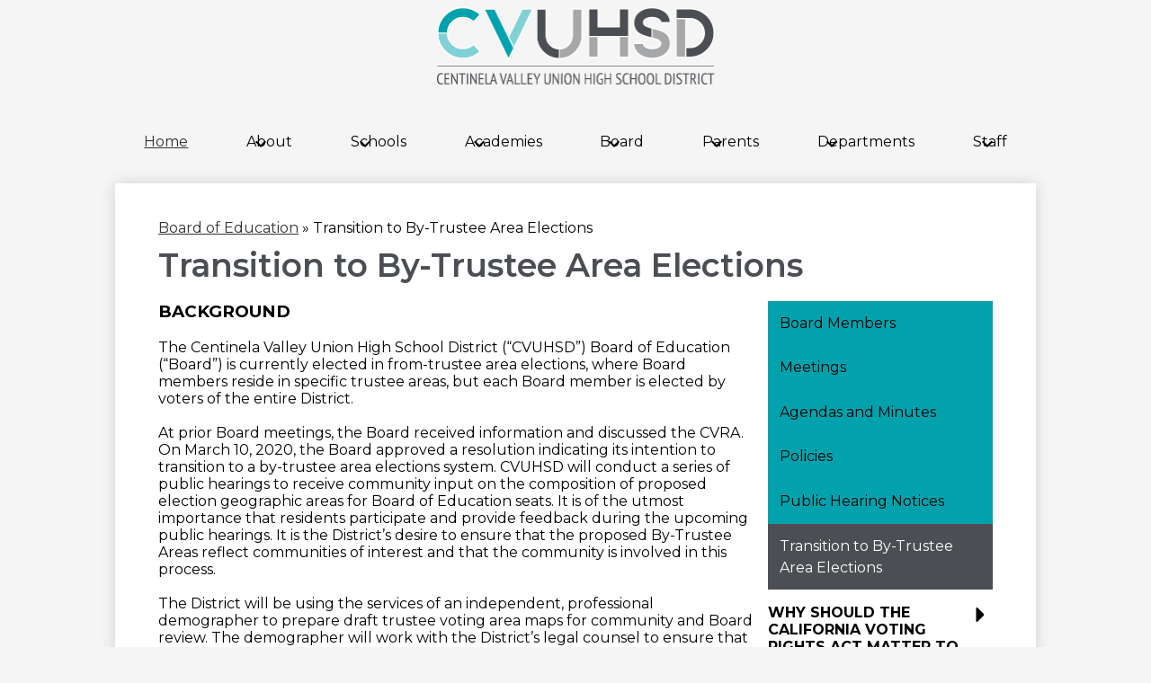

--- FILE ---
content_type: text/html;charset=UTF-8
request_url: https://www.cvuhsd.org/apps/pages/index.jsp?uREC_ID=126499&type=d&pREC_ID=2326567
body_size: 18697
content:



































    
<!DOCTYPE html>
<!-- Powered by Edlio -->
    
        <html lang="en" class="edlio desktop">
    
    <!-- prod-cms-tomcat-v2025112001-004 -->
<head>
<script>
edlioCorpDataLayer = [{
"CustomerType": "DWS Parent",
"AccountExternalId": "0010b00002HIyRiAAL",
"WebsiteName": "Centinela Valley Union High School District",
"WebsiteId": "CVUSD",
"DistrictExternalId": "0010b00002HIyRiAAL",
"DistrictName": "Centinela Valley Union High School District",
"DistrictWebsiteId": "CVUSD"
}];
</script>
<script>(function(w,d,s,l,i){w[l]=w[l]||[];w[l].push({'gtm.start':
new Date().getTime(),event:'gtm.js'});var f=d.getElementsByTagName(s)[0],
j=d.createElement(s),dl=l!='dataLayer'?'&l='+l:'';j.async=true;j.src=
'https://www.googletagmanager.com/gtm.js?id='+i+dl+ '&gtm_auth=53ANkNZTATx5fKdCYoahug&gtm_preview=env-1&gtm_cookies_win=x';f.parentNode.insertBefore(j,f);
})(window,document,'script','edlioCorpDataLayer','GTM-KFWJKNQ');</script>


<title>Transition to By-Trustee Area Elections – Board of Education – Centinela Valley Union High School District</title>
<meta http-equiv="Content-Type" content="text/html; charset=UTF-8">
<meta name="description" content="Centinela Valley Union High School District is located in Lawndale, CA and serves Hawthorne HS, Lawndale HS, Leuzinger HS, and R.K. Lloyde Continuation HS.">
<meta name="keywords" content="Centinela Valley Union High School District, Centinela Valley UHSD, Centinela Valley Union SD">
<meta property="og:title" content="Transition to By-Trustee Area Elections"/>
<meta property="og:description" content=""/>
<meta property="og:image" content="http://www.cvuhsd.org/pics/CVUSD_LOGO.gif"/>
<meta property="og:image:width" content="250"/>
<meta property="og:image:height" content="250"/>
<meta name="generator" content="Edlio CMS">
<meta name="referrer" content="always">
<meta name="viewport" content="width=device-width, initial-scale=1.0"/>
<link rel="apple-touch-icon" sizes="180x180" href="/apple-touch-icon.png">
<link rel="icon" type="image/png" href="/favicon-32x32.png" sizes="32x32">
<link rel="icon" href="/favicon.ico" type="image/x-icon">
<!--[if lt IE 9]><script src="/apps/js/common/html5shiv-pack-1763648970130.js"></script><![endif]-->
<link rel="stylesheet" href="/apps/shared/main-pack-1763648970130.css" type="text/css">
<link rel="stylesheet" href="/shared/main.css" type="text/css">
<link rel="stylesheet" href="/apps/webapps/global/public/css/site-pack-1763648970130.css" type="text/css">
<link rel="stylesheet" href="/apps/webapps/global/public/css/temp-pack-1763648970130.css" type="text/css">
<link rel="stylesheet" href="/apps/shared/web_apps-pack-1763648970130.css" type="text/css">
<script src="/apps/js/common/common-pack-1763648970130.js" type="text/javascript" charset="utf-8"></script>

<link href="/apps/js/common/fileicons-pack-1763648970130.css" type="text/css" rel="stylesheet">
<link href="/apps/js/components/magnific-popup-pack-1763648970130.css" type="text/css" rel="stylesheet">
<link href="/apps/js/pages/public_pages-pack-1763648970130.css" type="text/css" rel="stylesheet">
<link href="/apps/js/pages/jquery.slideshow-pack-1763648970130.css" type="text/css" rel="stylesheet">
<link href="/apps/js/pages/folder_links-pack-1763648970130.css" type="text/css" rel="stylesheet">
<script type="text/javascript" charset="utf-8" src="/apps/js/jquery/3.7.1/jquery-pack-1763648970130.js"></script>
<script type="text/javascript" charset="utf-8">
					var jq37 = jQuery.noConflict();
				</script>
<script src="/apps/js/common/microevent-pack-1763648970130.js" charset="utf-8"></script>
<script src="/apps/js/pages/jquery.slideshow-pack-1763648970130.js" charset="utf-8"></script>
<script src="/apps/js/components/magnific-popup-pack-1763648970130.js" charset="utf-8"></script>
<script src="/apps/js/components/spin-pack-1763648970130.js" charset="utf-8"></script>
<script src="/apps/js/components/image-lightbox-pack-1763648970130.js" charset="utf-8"></script>
<script src="/apps/js/pages/public_pages-pack-1763648970130.js" charset="utf-8"></script>
<script src="/apps/js/pages/submenu-pack-1763648970130.js" charset="utf-8"></script>
<script async src="https://www.googletagmanager.com/gtag/js?id=G-QP88ZVY3KC"></script>
<script>
                   window.dataLayer = window.dataLayer || [];
                   function gtag(){dataLayer.push(arguments);}
                   gtag('js', new Date());
                   gtag('config', 'G-QP88ZVY3KC');
                </script>
<script type="application/ld+json">
                    {
                        "@context": "http://schema.org",
                        "@type": "BreadcrumbList",
                        "itemListElement": [
                            
                            
                                {
                                    "@type": "ListItem",
                                    "position": 1,
                                    "item": {
                                        "@id": "http://www.cvuhsd.org/apps/pages/index.jsp?uREC_ID=126499&type=d",
                                        "name": "Board of Education"
                                    }
                                },
                                
                                {
                                    "@type": "ListItem",
                                    "position": 2,
                                    "item": {
                                        "@id": "http://www.cvuhsd.org/apps/pages/index.jsp?uREC_ID=126499&type=d&pREC_ID=2326567",
                                        "name": "Transition to By-Trustee Area Elections"
                                    }
                                }
                            
                        ]
                    }
                </script>
<script src="/apps/js/common/list-pack.js"></script>
<script type="text/javascript">
                window.edlio = window.edlio || {};
                window.edlio.isEdgeToEdge = false;
            </script>

<script type="text/javascript">
                document.addEventListener("DOMContentLoaded", function() {
                    const translateElement = document.getElementById("google_translate_element");
                    const mutationObserverCallback = function (mutationsList, observer) {
                        for (const mutation of mutationsList) {
                            if (mutation.type === 'childList') {
                                mutation.addedNodes.forEach(function (node) {
                                    if (node.nodeType === 1 && node.id === 'goog-gt-tt') {
                                        const form_element = document.getElementById("goog-gt-votingForm");
                                        if (form_element) {
                                            form_element.remove();
                                            observer.disconnect();
                                        }
                                    }
                                })
                            }
                        }
                    }

                    if (translateElement) {
                        const observer = new MutationObserver(mutationObserverCallback);
                        observer.observe(document.body, { childList: true, subtree: true });
                    }
                });
            </script>


</head>


    
	
		
		
			






<body >
<link rel="stylesheet" href="https://fonts.googleapis.com/css2?family=Material+Icons:wght@400;700" />

<header id="header_main" class="site-header1a site-header bg-color-2" aria-label="Main Site Header">

<a class="skip-to-content-link" href="#content_main">Skip to main content</a>
	<div class="school-name header-title">
		<a href="/" class="school-logo">
			<img class="logo-image" src="/pics/school_logo.png" alt="Logo school">
			<img class="logo-image-inside" src="/pics/school_logo_inside.png" alt="Logo school">

			<div class="school-name-inner">
				<div class="line-1"></div>
				<div class="line-2"></div>
			</div>
		</a>
	</div>

	<div id="google_translate_element"></div>
	<script type="text/javascript">
	    function googleTranslateElementInit() {
	        new google.translate.TranslateElement({
	            pageLanguage: 'en',
	            includedLanguages: 'en,es,vi',
	            layout: google.translate.TranslateElement.InlineLayout.SIMPLE
	        }, 'google_translate_element');
	    }
	</script>
	<script type="text/javascript" src="//translate.google.com/translate_a/element.js?cb=googleTranslateElementInit"></script>



	<nav id="sitenav_mobile" class="sitenav mobile-menu sitenav-main hamburger dropdown-buttons-2" aria-label="Mobile Site Navigation">
		<button id="sitenav_mobile_toggle" class="menu-toggle"><span class="hidden">Mobile header navigation toggle</span><span class="menu-icon-indicator"><span class="menu-icon-indicator-inner"></span></span></button>
		<ul class="nav-menu">
			
				<li class="nav-item">
					
					<a class="nav-item-inner" href="/" >
						<span class="nav-item-text">Home</span>
					</a>
					
					
				</li>
			
				<li class="nav-item dropdown">
					
					<div class="nav-item-inner"><span class="nav-item-text">About</span></div>
					
					
						<button class="dropdown-toggle" aria-label="About submenu"></button>
						<div class="sub-menu-holder">
							<ul class="sub-menu">
								
								<li class="sub-menu-item ">
									<a href="/apps/pages/index.jsp?uREC_ID=210710&type=d&pREC_ID=467901" >Annual Notifications</a>
									
								</li>
								
								<li class="sub-menu-item ">
									<a href="/apps/pages/index.jsp?uREC_ID=390871&type=d&pREC_ID=2258391" >Accountability Plans</a>
									
								</li>
								
								<li class="sub-menu-item ">
									<a href="/apps/pages/index.jsp?uREC_ID=14766&type=d&pREC_ID=1844867" >Calendars</a>
									
								</li>
								
								<li class="sub-menu-item ">
									<a href="/apps/pages/index.jsp?uREC_ID=14762&type=d&pREC_ID=2382839" >Construction Oversight</a>
									
								</li>
								
								<li class="sub-menu-item ">
									<a href="/apps/pages/index.jsp?uREC_ID=1135768&type=d&pREC_ID=1402773" >Complaints</a>
									
								</li>
								
								<li class="sub-menu-item ">
									<a href="/apps/pages/index.jsp?uREC_ID=3431178&type=d" >Facility Rentals</a>
									
								</li>
								
								<li class="sub-menu-item ">
									<a href="/apps/pages/index.jsp?uREC_ID=172097&type=d&pREC_ID=1845961" >Centinela Valley Center for the Arts</a>
									
								</li>
								
								<li class="sub-menu-item ">
									<a href="/apps/pages/index.jsp?uREC_ID=126439&type=d&pREC_ID=251197" >Vision & Profile</a>
									
								</li>
								
								<li class="sub-menu-item ">
									<a href="/apps/pages/index.jsp?uREC_ID=1009592&type=d&pREC_ID=1319295"  target="_blank">Phone Directories</a>
									
								</li>
								
							</ul>
						</div>
					
				</li>
			
				<li class="nav-item dropdown">
					
					<div class="nav-item-inner"><span class="nav-item-text">Schools</span></div>
					
					
						<button class="dropdown-toggle" aria-label="Schools submenu"></button>
						<div class="sub-menu-holder">
							<ul class="sub-menu">
								
								<li class="sub-menu-item ">
									<a href="/apps/pages/index.jsp?uREC_ID=4367612&type=d&pREC_ID=2568955" >Schools Overview</a>
									
								</li>
								
								<li class="sub-menu-item ">
									<a href="http://www.hhscougars.org/"  target="_blank">Hawthorne High School</a>
									
								</li>
								
								<li class="sub-menu-item ">
									<a href="http://www.lawndalehs.org/"  target="_blank">Lawndale High School</a>
									
								</li>
								
								<li class="sub-menu-item ">
									<a href="http://www.leuzinger.org/"  target="_blank">Leuzinger High School</a>
									
								</li>
								
								<li class="sub-menu-item ">
									<a href="http://www.lloydehs.org"  target="_blank">Lloyde High School</a>
									
								</li>
								
								<li class="sub-menu-item ">
									<a href="http://www.cvalternatives.org/"  target="_blank">Centinela Valley Independent Study School</a>
									
								</li>
								
								<li class="sub-menu-item ">
									<a href="http://www.cvadulted.org"  target="_blank">Centinela Valley Adult School</a>
									
								</li>
								
								<li class="sub-menu-item ">
									<a href="http://www.centinela.k12.ca.us/apps/pages/index.jsp?uREC_ID=1072630&type=d" >School Accountability Report Cards</a>
									
								</li>
								
							</ul>
						</div>
					
				</li>
			
				<li class="nav-item dropdown">
					
					<div class="nav-item-inner"><span class="nav-item-text">Academies</span></div>
					
					
						<button class="dropdown-toggle" aria-label="Academies submenu"></button>
						<div class="sub-menu-holder">
							<ul class="sub-menu">
								
								<li class="sub-menu-item ">
									<a href="/apps/pages/index.jsp?uREC_ID=4065435&type=d" >Academies & Pathways Overview</a>
									
								</li>
								
								<li class="sub-menu-item ">
									<a href="/apps/pages/index.jsp?uREC_ID=223996&type=d&pREC_ID=2045984" >Career Technical Education Overview</a>
									
								</li>
								
								<li class="sub-menu-item ">
									<a href="http://www.lawndalehs.org/apps/pages/index.jsp?uREC_ID=203230&type=d&pREC_ID=1070687"  target="_blank">Academy of Cinematic Arts - Lawndale H.S.</a>
									
								</li>
								
								<li class="sub-menu-item ">
									<a href="http://www.leuzinger.org/apps/pages/index.jsp?uREC_ID=203181&type=d"  target="_blank">Advanced Academics Academy - Leuzinger H.S.</a>
									
								</li>
								
								<li class="sub-menu-item ">
									<a href="http://www.lawndalehs.org/apps/pages/index.jsp?uREC_ID=203232&type=d"  target="_blank">Biomedical Careers Academy - Lawndale H.S.</a>
									
								</li>
								
								<li class="sub-menu-item ">
									<a href="http://www.leuzinger.org/apps/pages/index.jsp?uREC_ID=210422&type=d"  target="_blank">Culinary Careers Academy - Leuzinger H.S.</a>
									
								</li>
								
								<li class="sub-menu-item ">
									<a href="http://www.leuzinger.org/apps/pages/index.jsp?uREC_ID=203183&type=d&pREC_ID=441795"  target="_blank">Environmental Careers Academy - Leuzinger H.S.</a>
									
								</li>
								
								<li class="sub-menu-item ">
									<a href="http://www.hhscougars.org/apps/pages/index.jsp?uREC_ID=203298&type=d"  target="_blank">School of Manufacturing & Engineering - Hawthorne H.S.</a>
									
								</li>
								
								<li class="sub-menu-item ">
									<a href="http://www.leuzinger.org/apps/pages/index.jsp?uREC_ID=203187&type=d&pREC_ID=1061888"  target="_blank">Multimedia Careers Academy - Leuzinger H.S.</a>
									
								</li>
								
								<li class="sub-menu-item ">
									<a href="https://www.lawndalehs.org/apps/pages/index.jsp?uREC_ID=2082140&type=d&pREC_ID=2133032"  target="_blank">Music & Recording Arts Pathway - Lawndale H.S.</a>
									
								</li>
								
								<li class="sub-menu-item ">
									<a href="https://www.hhscougars.org/apps/pages/index.jsp?uREC_ID=203299&type=d&pREC_ID=1274952" >Technical Arts and Design Academy - Hawthorne H.S.</a>
									
								</li>
								
								<li class="sub-menu-item ">
									<a href="https://www.hhscougars.org/apps/pages/index.jsp?uREC_ID=3749347&type=d&pREC_ID=2473156"  target="_blank">Wood Technology Pathway - Hawthorne H.S.</a>
									
								</li>
								
							</ul>
						</div>
					
				</li>
			
				<li class="nav-item dropdown">
					
					<div class="nav-item-inner"><span class="nav-item-text">Board</span></div>
					
					
						<button class="dropdown-toggle" aria-label="Board submenu"></button>
						<div class="sub-menu-holder">
							<ul class="sub-menu">
								
								<li class="sub-menu-item ">
									<a href="/apps/pages/index.jsp?uREC_ID=126499&type=d&pREC_ID=1844900" >Agendas & Minutes</a>
									
								</li>
								
								<li class="sub-menu-item ">
									<a href="/apps/pages/index.jsp?uREC_ID=126499&type=d&pREC_ID=1844833" >Meetings</a>
									
								</li>
								
								<li class="sub-menu-item ">
									<a href="/apps/pages/index.jsp?uREC_ID=126499&type=d&pREC_ID=1844804" >Members</a>
									
								</li>
								
								<li class="sub-menu-item ">
									<a href="/apps/pages/index.jsp?uREC_ID=126499&type=d&pREC_ID=251379" >Policies</a>
									
								</li>
								
								<li class="sub-menu-item ">
									<a href="/apps/pages/index.jsp?uREC_ID=126499&type=d&pREC_ID=1845784" >Public Hearing Notices</a>
									
								</li>
								
							</ul>
						</div>
					
				</li>
			
				<li class="nav-item dropdown">
					
					<div class="nav-item-inner"><span class="nav-item-text">Parents</span></div>
					
					
						<button class="dropdown-toggle" aria-label="Parents submenu"></button>
						<div class="sub-menu-holder">
							<ul class="sub-menu">
								
								<li class="sub-menu-item ">
									<a href="https://www.anonymousalerts.com/centinelavalley/" >Anonymous Alerts</a>
									
								</li>
								
								<li class="sub-menu-item ">
									<a href="/apps/pages/index.jsp?uREC_ID=3314586&type=d" >Community Schools</a>
									
								</li>
								
								<li class="sub-menu-item ">
									<a href="/apps/pages/index.jsp?uREC_ID=596656&type=d" >Dual Enrollment</a>
									
								</li>
								
								<li class="sub-menu-item ">
									<a href="/apps/pages/index.jsp?uREC_ID=195814&type=d&pREC_ID=2062820" >English Learners</a>
									
								</li>
								
								<li class="sub-menu-item ">
									<a href="/apps/pages/index.jsp?uREC_ID=492065&type=d&pREC_ID=1022508" >Enrollment & Parent Notifications</a>
									
								</li>
								
								<li class="sub-menu-item ">
									<a href="/apps/pages/index.jsp?uREC_ID=357333&type=d&pREC_ID=929782" >Parent Resources</a>
									
								</li>
								
								<li class="sub-menu-item ">
									<a href="/apps/pages/index.jsp?uREC_ID=357333&type=d" >Family Academy</a>
									
								</li>
								
								<li class="sub-menu-item ">
									<a href="/apps/pages/index.jsp?uREC_ID=492063&type=d&pREC_ID=1022498" >Student Resources</a>
									
								</li>
								
								<li class="sub-menu-item ">
									<a href="/apps/pages/index.jsp?uREC_ID=309415&type=d&pREC_ID=2647707" >Immigration Resources</a>
									
								</li>
								
								<li class="sub-menu-item ">
									<a href="/apps/pages/index.jsp?uREC_ID=14764&type=d&pREC_ID=827584" >Health Resources</a>
									
								</li>
								
								<li class="sub-menu-item ">
									<a href="/apps/pages/index.jsp?uREC_ID=309415&type=d&pREC_ID=2353919" >Tutoring Services</a>
									
								</li>
								
								<li class="sub-menu-item ">
									<a href="/apps/pages/index.jsp?uREC_ID=309415&type=d&pREC_ID=1200343" >Returning Student Registration</a>
									
								</li>
								
							</ul>
						</div>
					
				</li>
			
				<li class="nav-item dropdown">
					
					<div class="nav-item-inner"><span class="nav-item-text">Departments</span></div>
					
					
						<button class="dropdown-toggle" aria-label="Departments submenu"></button>
						<div class="sub-menu-holder">
							<ul class="sub-menu">
								
								<li class="sub-menu-item ">
									<a href="/apps/pages/index.jsp?uREC_ID=14762&type=d&pREC_ID=2661131" >District Departments</a>
									
								</li>
								
								<li class="sub-menu-item ">
									<a href="/apps/pages/index.jsp?uREC_ID=15018&type=d&pREC_ID=staff" >Educational Services</a>
									
								</li>
								
								<li class="sub-menu-item ">
									<a href="/apps/pages/index.jsp?uREC_ID=14766&type=d&pREC_ID=253300" >Human Resources</a>
									
								</li>
								
								<li class="sub-menu-item ">
									<a href="/apps/pages/index.jsp?uREC_ID=14762&type=d&pREC_ID=2211796" >Business Services</a>
									
								</li>
								
								<li class="sub-menu-item ">
									<a href="/apps/pages/index.jsp?uREC_ID=14763&type=d" >Superintendent's Office</a>
									
								</li>
								
								<li class="sub-menu-item ">
									<a href="/apps/pages/index.jsp?uREC_ID=127609&type=d&pREC_ID=280105" >Personnel Commission</a>
									
								</li>
								
							</ul>
						</div>
					
				</li>
			
				<li class="nav-item dropdown">
					
					<div class="nav-item-inner"><span class="nav-item-text">Staff</span></div>
					
					
						<button class="dropdown-toggle" aria-label="Staff submenu"></button>
						<div class="sub-menu-holder">
							<ul class="sub-menu">
								
								<li class="sub-menu-item ">
									<a href="/apps/pages/index.jsp?uREC_ID=236406&type=d&pREC_ID=546004" >Assessment Information</a>
									
								</li>
								
								<li class="sub-menu-item ">
									<a href="http://www.centinela.k12.ca.us/apps/pages/index.jsp?uREC_ID=246461&type=d&pREC_ID=568783"  target="_blank">Fraud Hotline</a>
									
								</li>
								
								<li class="sub-menu-item ">
									<a href="/apps/pages/index.jsp?uREC_ID=211575&type=d&pREC_ID=470009" >Restricted Staff Area</a>
									
								</li>
								
								<li class="sub-menu-item ">
									<a href="/apps/pages/index.jsp?uREC_ID=1190161&type=d&pREC_ID=1433844" >School Messenger</a>
									
								</li>
								
								<li class="sub-menu-item ">
									<a href="/apps/pages/index.jsp?uREC_ID=275509&type=d&pREC_ID=links" >Staff Links</a>
									
								</li>
								
								<li class="sub-menu-item ">
									<a href="https://portal.cvuhsd.org"  target="_blank">Webmail</a>
									
								</li>
								
								<li class="sub-menu-item ">
									<a href="/apps/pages/index.jsp?uREC_ID=14762&type=d&pREC_ID=2661131" >District Departments</a>
									
								</li>
								
							</ul>
						</div>
					
				</li>
			
		</ul>
	</nav>

	<nav id="sitenav_main" class="sitenav horiz-menu desktop-menu sitenav-main column dropdown-buttons-2" aria-label="Main Site Navigation" style="--nav-columns: 1">
		
		<ul class="nav-menu">
			
				<li class="nav-item">
					
					<a class="nav-item-inner" href="/" >
						<span class="nav-item-text">Home</span>
					</a>
					
					
				</li>
			
				<li class="nav-item dropdown">
					
					<div class="nav-item-inner"><span class="nav-item-text">About</span></div>
					
					
						<button class="dropdown-toggle" aria-label="About submenu"></button>
						<div class="sub-menu-holder">
							<ul class="sub-menu">
								
								<li class="sub-menu-item">
									<a href="/apps/pages/index.jsp?uREC_ID=210710&type=d&pREC_ID=467901" >Annual Notifications</a>
									
								</li>
								
								<li class="sub-menu-item">
									<a href="/apps/pages/index.jsp?uREC_ID=390871&type=d&pREC_ID=2258391" >Accountability Plans</a>
									
								</li>
								
								<li class="sub-menu-item">
									<a href="/apps/pages/index.jsp?uREC_ID=14766&type=d&pREC_ID=1844867" >Calendars</a>
									
								</li>
								
								<li class="sub-menu-item">
									<a href="/apps/pages/index.jsp?uREC_ID=14762&type=d&pREC_ID=2382839" >Construction Oversight</a>
									
								</li>
								
								<li class="sub-menu-item">
									<a href="/apps/pages/index.jsp?uREC_ID=1135768&type=d&pREC_ID=1402773" >Complaints</a>
									
								</li>
								
								<li class="sub-menu-item">
									<a href="/apps/pages/index.jsp?uREC_ID=3431178&type=d" >Facility Rentals</a>
									
								</li>
								
								<li class="sub-menu-item">
									<a href="/apps/pages/index.jsp?uREC_ID=172097&type=d&pREC_ID=1845961" >Centinela Valley Center for the Arts</a>
									
								</li>
								
								<li class="sub-menu-item">
									<a href="/apps/pages/index.jsp?uREC_ID=126439&type=d&pREC_ID=251197" >Vision & Profile</a>
									
								</li>
								
								<li class="sub-menu-item">
									<a href="/apps/pages/index.jsp?uREC_ID=1009592&type=d&pREC_ID=1319295"  target="_blank">Phone Directories</a>
									
								</li>
								
							</ul>
						</div>
					
				</li>
			
				<li class="nav-item dropdown">
					
					<div class="nav-item-inner"><span class="nav-item-text">Schools</span></div>
					
					
						<button class="dropdown-toggle" aria-label="Schools submenu"></button>
						<div class="sub-menu-holder">
							<ul class="sub-menu">
								
								<li class="sub-menu-item">
									<a href="/apps/pages/index.jsp?uREC_ID=4367612&type=d&pREC_ID=2568955" >Schools Overview</a>
									
								</li>
								
								<li class="sub-menu-item">
									<a href="http://www.hhscougars.org/"  target="_blank">Hawthorne High School</a>
									
								</li>
								
								<li class="sub-menu-item">
									<a href="http://www.lawndalehs.org/"  target="_blank">Lawndale High School</a>
									
								</li>
								
								<li class="sub-menu-item">
									<a href="http://www.leuzinger.org/"  target="_blank">Leuzinger High School</a>
									
								</li>
								
								<li class="sub-menu-item">
									<a href="http://www.lloydehs.org"  target="_blank">Lloyde High School</a>
									
								</li>
								
								<li class="sub-menu-item">
									<a href="http://www.cvalternatives.org/"  target="_blank">Centinela Valley Independent Study School</a>
									
								</li>
								
								<li class="sub-menu-item">
									<a href="http://www.cvadulted.org"  target="_blank">Centinela Valley Adult School</a>
									
								</li>
								
								<li class="sub-menu-item">
									<a href="http://www.centinela.k12.ca.us/apps/pages/index.jsp?uREC_ID=1072630&type=d" >School Accountability Report Cards</a>
									
								</li>
								
							</ul>
						</div>
					
				</li>
			
				<li class="nav-item dropdown">
					
					<div class="nav-item-inner"><span class="nav-item-text">Academies</span></div>
					
					
						<button class="dropdown-toggle" aria-label="Academies submenu"></button>
						<div class="sub-menu-holder">
							<ul class="sub-menu">
								
								<li class="sub-menu-item">
									<a href="/apps/pages/index.jsp?uREC_ID=4065435&type=d" >Academies & Pathways Overview</a>
									
								</li>
								
								<li class="sub-menu-item">
									<a href="/apps/pages/index.jsp?uREC_ID=223996&type=d&pREC_ID=2045984" >Career Technical Education Overview</a>
									
								</li>
								
								<li class="sub-menu-item">
									<a href="http://www.lawndalehs.org/apps/pages/index.jsp?uREC_ID=203230&type=d&pREC_ID=1070687"  target="_blank">Academy of Cinematic Arts - Lawndale H.S.</a>
									
								</li>
								
								<li class="sub-menu-item">
									<a href="http://www.leuzinger.org/apps/pages/index.jsp?uREC_ID=203181&type=d"  target="_blank">Advanced Academics Academy - Leuzinger H.S.</a>
									
								</li>
								
								<li class="sub-menu-item">
									<a href="http://www.lawndalehs.org/apps/pages/index.jsp?uREC_ID=203232&type=d"  target="_blank">Biomedical Careers Academy - Lawndale H.S.</a>
									
								</li>
								
								<li class="sub-menu-item">
									<a href="http://www.leuzinger.org/apps/pages/index.jsp?uREC_ID=210422&type=d"  target="_blank">Culinary Careers Academy - Leuzinger H.S.</a>
									
								</li>
								
								<li class="sub-menu-item">
									<a href="http://www.leuzinger.org/apps/pages/index.jsp?uREC_ID=203183&type=d&pREC_ID=441795"  target="_blank">Environmental Careers Academy - Leuzinger H.S.</a>
									
								</li>
								
								<li class="sub-menu-item">
									<a href="http://www.hhscougars.org/apps/pages/index.jsp?uREC_ID=203298&type=d"  target="_blank">School of Manufacturing & Engineering - Hawthorne H.S.</a>
									
								</li>
								
								<li class="sub-menu-item">
									<a href="http://www.leuzinger.org/apps/pages/index.jsp?uREC_ID=203187&type=d&pREC_ID=1061888"  target="_blank">Multimedia Careers Academy - Leuzinger H.S.</a>
									
								</li>
								
								<li class="sub-menu-item">
									<a href="https://www.lawndalehs.org/apps/pages/index.jsp?uREC_ID=2082140&type=d&pREC_ID=2133032"  target="_blank">Music & Recording Arts Pathway - Lawndale H.S.</a>
									
								</li>
								
								<li class="sub-menu-item">
									<a href="https://www.hhscougars.org/apps/pages/index.jsp?uREC_ID=203299&type=d&pREC_ID=1274952" >Technical Arts and Design Academy - Hawthorne H.S.</a>
									
								</li>
								
								<li class="sub-menu-item">
									<a href="https://www.hhscougars.org/apps/pages/index.jsp?uREC_ID=3749347&type=d&pREC_ID=2473156"  target="_blank">Wood Technology Pathway - Hawthorne H.S.</a>
									
								</li>
								
							</ul>
						</div>
					
				</li>
			
				<li class="nav-item dropdown">
					
					<div class="nav-item-inner"><span class="nav-item-text">Board</span></div>
					
					
						<button class="dropdown-toggle" aria-label="Board submenu"></button>
						<div class="sub-menu-holder fly-left">
							<ul class="sub-menu">
								
								<li class="sub-menu-item">
									<a href="/apps/pages/index.jsp?uREC_ID=126499&type=d&pREC_ID=1844900" >Agendas & Minutes</a>
									
								</li>
								
								<li class="sub-menu-item">
									<a href="/apps/pages/index.jsp?uREC_ID=126499&type=d&pREC_ID=1844833" >Meetings</a>
									
								</li>
								
								<li class="sub-menu-item">
									<a href="/apps/pages/index.jsp?uREC_ID=126499&type=d&pREC_ID=1844804" >Members</a>
									
								</li>
								
								<li class="sub-menu-item">
									<a href="/apps/pages/index.jsp?uREC_ID=126499&type=d&pREC_ID=251379" >Policies</a>
									
								</li>
								
								<li class="sub-menu-item">
									<a href="/apps/pages/index.jsp?uREC_ID=126499&type=d&pREC_ID=1845784" >Public Hearing Notices</a>
									
								</li>
								
							</ul>
						</div>
					
				</li>
			
				<li class="nav-item dropdown">
					
					<div class="nav-item-inner"><span class="nav-item-text">Parents</span></div>
					
					
						<button class="dropdown-toggle" aria-label="Parents submenu"></button>
						<div class="sub-menu-holder fly-left">
							<ul class="sub-menu">
								
								<li class="sub-menu-item">
									<a href="https://www.anonymousalerts.com/centinelavalley/" >Anonymous Alerts</a>
									
								</li>
								
								<li class="sub-menu-item">
									<a href="/apps/pages/index.jsp?uREC_ID=3314586&type=d" >Community Schools</a>
									
								</li>
								
								<li class="sub-menu-item">
									<a href="/apps/pages/index.jsp?uREC_ID=596656&type=d" >Dual Enrollment</a>
									
								</li>
								
								<li class="sub-menu-item">
									<a href="/apps/pages/index.jsp?uREC_ID=195814&type=d&pREC_ID=2062820" >English Learners</a>
									
								</li>
								
								<li class="sub-menu-item">
									<a href="/apps/pages/index.jsp?uREC_ID=492065&type=d&pREC_ID=1022508" >Enrollment & Parent Notifications</a>
									
								</li>
								
								<li class="sub-menu-item">
									<a href="/apps/pages/index.jsp?uREC_ID=357333&type=d&pREC_ID=929782" >Parent Resources</a>
									
								</li>
								
								<li class="sub-menu-item">
									<a href="/apps/pages/index.jsp?uREC_ID=357333&type=d" >Family Academy</a>
									
								</li>
								
								<li class="sub-menu-item">
									<a href="/apps/pages/index.jsp?uREC_ID=492063&type=d&pREC_ID=1022498" >Student Resources</a>
									
								</li>
								
								<li class="sub-menu-item">
									<a href="/apps/pages/index.jsp?uREC_ID=309415&type=d&pREC_ID=2647707" >Immigration Resources</a>
									
								</li>
								
								<li class="sub-menu-item">
									<a href="/apps/pages/index.jsp?uREC_ID=14764&type=d&pREC_ID=827584" >Health Resources</a>
									
								</li>
								
								<li class="sub-menu-item">
									<a href="/apps/pages/index.jsp?uREC_ID=309415&type=d&pREC_ID=2353919" >Tutoring Services</a>
									
								</li>
								
								<li class="sub-menu-item">
									<a href="/apps/pages/index.jsp?uREC_ID=309415&type=d&pREC_ID=1200343" >Returning Student Registration</a>
									
								</li>
								
							</ul>
						</div>
					
				</li>
			
				<li class="nav-item dropdown">
					
					<div class="nav-item-inner"><span class="nav-item-text">Departments</span></div>
					
					
						<button class="dropdown-toggle" aria-label="Departments submenu"></button>
						<div class="sub-menu-holder fly-left">
							<ul class="sub-menu">
								
								<li class="sub-menu-item">
									<a href="/apps/pages/index.jsp?uREC_ID=14762&type=d&pREC_ID=2661131" >District Departments</a>
									
								</li>
								
								<li class="sub-menu-item">
									<a href="/apps/pages/index.jsp?uREC_ID=15018&type=d&pREC_ID=staff" >Educational Services</a>
									
								</li>
								
								<li class="sub-menu-item">
									<a href="/apps/pages/index.jsp?uREC_ID=14766&type=d&pREC_ID=253300" >Human Resources</a>
									
								</li>
								
								<li class="sub-menu-item">
									<a href="/apps/pages/index.jsp?uREC_ID=14762&type=d&pREC_ID=2211796" >Business Services</a>
									
								</li>
								
								<li class="sub-menu-item">
									<a href="/apps/pages/index.jsp?uREC_ID=14763&type=d" >Superintendent's Office</a>
									
								</li>
								
								<li class="sub-menu-item">
									<a href="/apps/pages/index.jsp?uREC_ID=127609&type=d&pREC_ID=280105" >Personnel Commission</a>
									
								</li>
								
							</ul>
						</div>
					
				</li>
			
				<li class="nav-item dropdown">
					
					<div class="nav-item-inner"><span class="nav-item-text">Staff</span></div>
					
					
						<button class="dropdown-toggle" aria-label="Staff submenu"></button>
						<div class="sub-menu-holder fly-left">
							<ul class="sub-menu">
								
								<li class="sub-menu-item">
									<a href="/apps/pages/index.jsp?uREC_ID=236406&type=d&pREC_ID=546004" >Assessment Information</a>
									
								</li>
								
								<li class="sub-menu-item">
									<a href="http://www.centinela.k12.ca.us/apps/pages/index.jsp?uREC_ID=246461&type=d&pREC_ID=568783"  target="_blank">Fraud Hotline</a>
									
								</li>
								
								<li class="sub-menu-item">
									<a href="/apps/pages/index.jsp?uREC_ID=211575&type=d&pREC_ID=470009" >Restricted Staff Area</a>
									
								</li>
								
								<li class="sub-menu-item">
									<a href="/apps/pages/index.jsp?uREC_ID=1190161&type=d&pREC_ID=1433844" >School Messenger</a>
									
								</li>
								
								<li class="sub-menu-item">
									<a href="/apps/pages/index.jsp?uREC_ID=275509&type=d&pREC_ID=links" >Staff Links</a>
									
								</li>
								
								<li class="sub-menu-item">
									<a href="https://portal.cvuhsd.org"  target="_blank">Webmail</a>
									
								</li>
								
								<li class="sub-menu-item">
									<a href="/apps/pages/index.jsp?uREC_ID=14762&type=d&pREC_ID=2661131" >District Departments</a>
									
								</li>
								
							</ul>
						</div>
					
				</li>
			
		</ul>
	</nav>
	
	<script src="/apps/webapps/common/accessible-menu/4.2.2/accessible-menu.esc5-pack.js"></script>
	<script>
		// Initialize the menus registry immediately after library loads
		window.AccessibleMenu = window.AccessibleMenu || {};
		window.AccessibleMenu.menus = window.AccessibleMenu.menus || {};
	</script>



	<script defer>

			// mobile sitenav
			const sitenav_mobile = document.querySelector("#sitenav_mobile");
			const mobileMenu = new AccessibleMenu.TopLinkDisclosureMenu({
			  controllerElement: sitenav_mobile.querySelector(".menu-toggle"), 
			  containerElement: sitenav_mobile,
			  submenuSubtoggleSelector: ".submenu-toggle",
			  menuElement: sitenav_mobile.querySelector(".nav-menu"),
			  optionalKeySupport: true,
			  submenuItemSelector: ".dropdown"
			});

			// desktop sitenav
			const sitenav_main = document.querySelector("#sitenav_main");
			const mainMenu = new AccessibleMenu.TopLinkDisclosureMenu({
			  
			  			  menuElement: sitenav_main.querySelector(".nav-menu"),
			  optionalKeySupport: true,
			  submenuItemSelector: ".dropdown",
			  hoverType: "on"
			});


			// hamburger menu tab looping
			const hamburgerMenus = document.querySelectorAll(".sitenav.hamburger");
			hamburgerMenus.forEach((menu) =>  {
				const elements = menu.querySelectorAll('a, button');
				const menuButton = menu.querySelector('.menu-toggle');

				// firstLink is always the menu button
				const firstLink = menuButton;

				menu.addEventListener("keydown", e => {

					// only do this if the menu is open
					if (menuButton.getAttribute("aria-expanded") == "true") {

						// tab looping
						if (e.key === 9 || e.key === 'Tab') {

							var i = 1;
							var lastLink = elements[elements.length - i];

							// find the last visible link
							while (!lastLink.checkVisibility()) {
								i++;
								lastLink = elements[elements.length - i];
							}

							if(e.shiftKey === false && document.activeElement === lastLink) {
								e.preventDefault()
								firstLink.focus()
							}
							if(e.shiftKey === true && document.activeElement === firstLink) {
								e.preventDefault()
								lastLink.focus()
							}
						}

					}
				});
		});
	</script>
</header>
<main id="content_main" class="site-content" aria-label="Main Site Content" tabindex="-1">




		
	
    

    


<style>
	:root {
		--primary-color: rgb(1,162,173);
		--over-primary-color: rgb(0, 0, 0);
		--secondary-color: rgb(75,79,83);
		--over-secondary-color: rgb(255, 255, 255);
	}
</style>

	<div class="hero-wrapper">
	</div>



    
    
    

















    

    








    <span id="breadcrumbs" class="breadcrumb  ">
    
    <a href="/apps/pages/index.jsp?uREC_ID=126499&type=d" aria-label="Back to Board of Education">Board of Education</a>

    
        
        
            <!-- skip last element -->
            
    

    
        &raquo; <span>Transition to By-Trustee Area Elections</span>
    

    </span>





        <h1 class="pageTitle ">Transition to By-Trustee Area Elections</h1>
    


<div class="right-hero pages-content-wrapper style-overwrite  ">




<script>
	var script = document.createElement('script');
	script.src = "https://cdnjs.cloudflare.com/ajax/libs/tota11y/0.1.6/tota11y.min.js";

	if(getQueryString('tota11y') === 'true') {
		document.head.append(script);
	}	

	function getQueryString (field, url) {
		var href = url ? url : window.location.href;
		var reg = new RegExp( '[?&]' + field + '=([^&#]*)', 'i' );
		var string = reg.exec(href);
		return string ? string[1] : null;
	}
</script>

<div class="pages-left-column-wrapper" 
	style="margin-left: -262px;"
> 
	<div class="pages-left-column pages-column" 
			style="margin-left: 262px"
	>



		<div class="page-block page-block-text  ">
			<div class="placeholder-tinymce-text"><strong><span style="font-size: 14pt;">BACKGROUND</span></strong></div>
<div class="placeholder-tinymce-text">&#160;</div>
<div class="placeholder-tinymce-text">
<p style="background: white; padding: 0px; margin: 0px;"><span style="font-size: 12.0pt; color: black;">The Centinela Valley Union High School District (&#8220;CVUHSD&#8221;) Board of Education (&#8220;Board&#8221;) is currently elected in from-trustee area elections, where Board members reside in specific trustee areas, but each Board member is elected by voters of the entire District.</span></p>
<p style="background: white; padding: 0px; margin: 0px;"><span style="font-size: 12.0pt; color: black; background: white;">&#160;</span></p>
<p style="background: white; padding: 0px; margin: 0px;"><span style="font-size: 12.0pt; color: black;">At prior Board meetings, the Board received information and discussed the CVRA. On March 10, 2020, the Board approved a resolution indicating its intention to transition to a by-trustee area elections system. CVUHSD will conduct a series of public hearings to receive community input on the composition of proposed election geographic areas for Board of Education seats. It is of the utmost importance that residents participate and provide feedback during the upcoming public hearings. It is the District&#8217;s desire to ensure that the proposed By-Trustee Areas reflect communities of interest and that the community is involved in this process.</span></p>
<p style="background: white; padding: 0px; margin: 0px;"><span style="font-size: 12.0pt; color: black;">&#160;</span></p>
<p style="background: white; padding: 0px; margin: 0px;"><span style="font-size: 12.0pt; color: black;">The District will be using the services of an independent, professional demographer to prepare draft trustee voting area maps for community and Board review. The demographer will work with the District&#8217;s legal counsel to ensure that all draft trustee area map options are in compliance with the CVRA and other districting requirements. The process of establishing the trustee areas will involve using the most recent demographic data from the 2020 Census, in addition to other, accepted population and demographic information.</span></p>
<p style="background: white; padding: 0px; margin: 0px;"><span style="font-size: 12.0pt; color: black; background: white;">&#160;</span></p>
<p style="background: white; padding: 0px; margin: 0px;"><span style="font-size: 12.0pt; color: black; background: white;">As shown below, a</span><span style="font-size: 12.0pt; color: black; background: white;">t its regular meeting of June 28, 2022, the Board will hold the first of the two required pre-map drawing public hearings, and the public is invited and encouraged to provide input on the composition of potential trustee voting areas.</span></p>
<p style="background: white; padding: 0px; margin: 0px;">&#160;</p>
</div>
	</div>
		<div class="page-block page-block-text  ">
			<div class="placeholder-tinymce-text"><strong><span style="font-size: 14pt;">PROCESS</span></strong></div>
<div class="placeholder-tinymce-text">&#160;</div>
<div class="placeholder-tinymce-text">
<div>
<p style="background: white; padding: 0px; margin: 0px;"><span style="font-size: 12.0pt; color: black;">To transition to a by-trustee election system, the law requires the Board to hold at least four public hearings on the proposed trustee area boundaries.&#160; The first two public hearings must be held <em>before </em>any draft maps are drawn to solicit comments and feedback from the community regarding the composition of the potential trustee areas.&#160; Following the two initial public hearings, the District&#8217;s demographer will prepare draft trustee area maps, which will be posted here on the District&#8217;s web site once prepared. Thereafter, the District will hold at least two additional public hearings regarding the draft trustee area maps.</span></p>
<p style="background: white; padding: 0px; margin: 0px;"><span style="font-size: 12.0pt; color: black;">&#160;</span></p>
<p style="background: white; padding: 0px; margin: 0px;"><span style="font-size: 12.0pt; color: black;">After holding the required public hearings, the Board will adopt one of the proposed trustee area maps and seek final approval of the selected map and CVUHSD&#8217;s transition to by-trustee area elections from </span><span style="font-size: 12.0pt; color: black;">the Los Angeles County Office of Education Committee on School District Organization (&#8220;County Committee&#8221;).&#160; </span><span style="font-size: 12.0pt; color: black; background: white;">If the County Committee approves the change, by-trustee area voting would begin with the 2024 Governing Board election, held on the General Election Tuesday, November 5, 2024.</span></p>
<p style="background: white; padding: 0px; margin: 0px;"><span style="font-size: 12.0pt; color: black;">&#160;</span></p>
<p style="padding: 0px; margin: 0px;"><span style="font-size: 12.0pt; color: black;">The dates, times and locations of the upcoming public hearings are shown below.&#160; The public is invited to attend any or all the public hearings on CVUHSD&#8217;s transition to by-trustee area elections.&#160; If you cannot attend a hearing or meeting and wish to review and/or comment regarding on the composition of the potential trustee areas as well as on the proposed trustee area maps, once created, please do not hesitate to submit your comments and feedback to the following email address: <a href="http://CVRAhearings@cvuhsd.com"><span class="__cf_email__" data-cfemail="c487929685aca1a5b6adaaa3b784a7b2b1acb7a0eaa7aba9">[email&#160;protected]</span></a> <br></span></p>
<p style="padding: 0px; margin: 0px;">&#160;</p>
</div>
</div>
	</div>
		<div class="page-block page-block-text  ">
			<div class="placeholder-tinymce-text">
<p style="padding: 0px; margin: 0px;"><span style="font-size: 12.0pt;">________________________________________________________________________________</span></p>
<p style="padding: 0px; margin: 0px;">&#160;</p>
<p style="padding: 0px; margin: 0px;"><span style="font-size: 12.0pt;"><strong>TWO PUBLIC HEARINGS - COMMUNITY INPUT PRIOR TO MAP DRAFTS<br></strong></span></p>
<p style="padding: 0px; margin: 0px;"><em><span style="font-size: 12.0pt; color: darkblue;">Public Hearing #1</span></em></p>
<p style="padding: 0px; margin: 0px;"><span style="font-size: 12.0pt;">Date: &#160; &#160; &#160; &#160; Tuesday, June 28, 2022</span></p>
<p style="padding: 0px; margin: 0px;"><span style="font-size: 12.0pt;">Time:&#160; &#160; &#160; &#160; &#160;5:00 PM</span></p>
<p style="padding: 0px; margin: 0px;"><span style="font-size: 12.0pt;">Location:&#160; District Office Board Room</span></p>
<p style="padding: 0px 0px 0px 80px; margin: 0px;"><span style="font-size: 12.0pt;">14901 Inglewood Avenue, Lawndale, CA 90260</span></p>
<p style="padding: 0px; margin: 0px;"><span style="font-size: 12.0pt;">&#160;</span></p>
<p style="padding: 0px; margin: 0px;"><em><span style="font-size: 12.0pt; color: darkblue;">Public Hearing #2</span></em></p>
<p style="padding: 0px; margin: 0px;"><span style="font-size: 12.0pt;">Date: &#160; &#160; &#160; &#160; Tuesday, July 19, 2022</span></p>
<p style="padding: 0px; margin: 0px;"><span style="font-size: 12.0pt;">Time:&#160; &#160; &#160; &#160; &#160;5:00 PM</span></p>
<p style="padding: 0px; margin: 0px;"><span style="font-size: 12.0pt;">Location:&#160; District Office Board Room</span></p>
<p style="padding: 0px 0px 0px 80px; margin: 0px;"><span style="font-size: 12.0pt;">14901 Inglewood Avenue, Lawndale, CA 90260</span></p>
<p style="padding: 0px; margin: 0px;"><span style="font-size: 12.0pt;">________________________________________________________________________________</span></p>
</div>
	</div>
		<div class="page-block page-block-text  ">
			<div class="placeholder-tinymce-text"><strong>BY-TRUSTEE AREA ELECTION DRAFT MAPS FOR PUBLIC REVIEW</strong></div>
<div class="placeholder-tinymce-text">&#160;</div>
<div class="placeholder-tinymce-text">
<div>The District continues its process of proactively transitioning to by-trustee-area elections. &#160;After holding the two required pre-map drawing public hearings to gather input from the community on the composition of the new trustee area, the District&#8217;s professional demographer prepared two draft trustee area maps, which the District is now releasing to the community for study and input. Both draft map options being considered meet the legal requirements outlined in CVRA and any other legal authorities.&#160;</div>
<div>&#160;</div>
<div>The District will be holding public hearings at its Regular Board meetings on August 9, 2022, and September 13 , 2022, to allow the community to review the draft maps and provide feedback before the Board of Education votes to adopt a map that, if approved by the Los Angeles County Office of Education Committee on School District Organization, will be put into effect for the November 2024 Board elections.</div>
<div>&#160;</div>
<div>The Centinela Valley community is invited to attend as many of the public hearings as you would like. If you cannot attend and wish to review and/or comment regarding the proposed map options under consideration, please submit your comments and feedback to <a href="http://CVRAhearings@cvuhsd.org."><span class="__cf_email__" data-cfemail="54170206153c3135263d3a3327143722213c27307a3b2633">[email&#160;protected]</span>.</a> All map preference feedback will be relayed to the Board prior to its discussion and adoption of a map option.</div>
<div>&#160;</div>
<div>We look forward to your continued participation.</div>
</div>
	</div>
		<div class="page-block page-block-text  ">
			<div class="placeholder-tinymce-text">
<p style="padding: 0px; margin: 0px;"><span style="font-size: 12.0pt;">________________________________________________________________________________</span></p>
<p style="padding: 0px; margin: 0px;">&#160;</p>
<p style="padding: 0px; margin: 0px;"><span style="font-size: 12.0pt;"><strong>TWO PUBLIC HEARINGS - COMMUNITY INPUT OF MAP DRAFTS<br></strong></span></p>
<p style="padding: 0px; margin: 0px;"><em><span style="font-size: 12.0pt; color: darkblue;">Public Hearing #3</span></em></p>
<p style="padding: 0px; margin: 0px;"><span style="font-size: 12.0pt;">Date: &#160; &#160; &#160; &#160; Tuesday, August 9, 2022</span></p>
<p style="padding: 0px; margin: 0px;"><span style="font-size: 12.0pt;">Time:&#160; &#160; &#160; &#160; &#160;5:00 PM</span></p>
<p style="padding: 0px; margin: 0px;"><span style="font-size: 12.0pt;">Location:&#160; District Office Board Room</span></p>
<p style="padding: 0px 0px 0px 80px; margin: 0px;"><span style="font-size: 12.0pt;">14901 Inglewood Avenue, Lawndale, CA 90260</span></p>
<p style="padding: 0px; margin: 0px;"><span style="font-size: 12.0pt;">&#160;</span></p>
<p style="padding: 0px; margin: 0px;"><em><span style="font-size: 12.0pt; color: darkblue;">Public Hearing #4</span></em></p>
<p style="padding: 0px; margin: 0px;"><span style="font-size: 12.0pt;">Date: &#160; &#160; &#160; &#160; Tuesday, September 13, 2022</span></p>
<p style="padding: 0px; margin: 0px;"><span style="font-size: 12.0pt;">Time:&#160; &#160; &#160; &#160; &#160;5:00 PM</span></p>
<p style="padding: 0px; margin: 0px;"><span style="font-size: 12.0pt;">Location:&#160; District Office Board Room</span></p>
<p style="padding: 0px 0px 0px 80px; margin: 0px;"><span style="font-size: 12.0pt;">14901 Inglewood Avenue, Lawndale, CA 90260</span></p>
<p style="padding-top: 0px; padding-right: 0px; padding-bottom: 0px; margin: 0px; text-align: left;"><span style="font-size: 12.0pt;">________________________________________________________________________________</span></p>
<p style="padding-top: 0px; padding-right: 0px; padding-bottom: 0px; margin: 0px; text-align: left;">&#160;</p>
<p style="padding-top: 0px; padding-right: 0px; padding-bottom: 0px; margin: 0px;"><span style="font-size: 12.0pt;"><em><strong>UPDATE (9/19/22): Please note that an error was discovered on the draft Trustee Area maps. Once corrections have been made, updated maps will be posted on this webpage and two additional hearings will be held at regularly scheduled meetings of the Board of Trustees.</strong></em></span></p>
<p style="padding-top: 0px; padding-right: 0px; padding-bottom: 0px; margin: 0px;">&#160;</p>
<p style="padding: 0px; margin: 0px;"><span style="font-size: 12.0pt;"><strong>TWO ADDITIONAL PUBLIC HEARINGS - COMMUNITY INPUT OF MAP DRAFTS<br></strong></span></p>
<p style="padding: 0px; margin: 0px;"><em><span style="font-size: 12.0pt; color: darkblue;">Public Hearing #5</span></em></p>
<p style="padding: 0px; margin: 0px;"><span style="font-size: 12.0pt;">Date: &#160; &#160; &#160; &#160; Tuesday, November 8, 2022</span></p>
<p style="padding: 0px; margin: 0px;"><span style="font-size: 12.0pt;">Time:&#160; &#160; &#160; &#160; &#160;5:00 PM</span></p>
<p style="padding: 0px; margin: 0px;"><span style="font-size: 12.0pt;">Location:&#160; Lawndale High School Cafeteria<br></span></p>
<p style="padding: 0px 0px 0px 80px; margin: 0px;"><span style="font-size: 12.0pt;">14901 Inglewood Avenue, Lawndale, CA 90260</span></p>
<p style="padding: 0px; margin: 0px;"><span style="font-size: 12.0pt;">&#160;</span></p>
<p style="padding: 0px; margin: 0px;"><em><span style="font-size: 12.0pt; color: darkblue;">Public Hearing #6 - CANCELLED<br></span></em></p>
<p style="padding: 0px; margin: 0px;"><span style="font-size: 12.0pt;">Date: &#160; &#160; &#160; &#160; Tuesday, December 13, 2022</span></p>
<p style="padding: 0px; margin: 0px;"><span style="font-size: 12.0pt;">Time:&#160; &#160; &#160; &#160;&#160; 3:30 PM</span></p>
<p style="padding: 0px; margin: 0px;"><span style="font-size: 12.0pt;">Location:&#160; District Office Board Room<br></span></p>
<p style="padding: 0px 0px 0px 80px; margin: 0px;"><span style="font-size: 12.0pt;">14901 Inglewood Avenue, Lawndale, CA 90260</span></p>
<p style="padding-top: 0px; padding-right: 0px; padding-bottom: 0px; margin: 0px;">&#160;<span style="font-size: 12.0pt;">________________________________________________________________________________</span></p>
<p style="padding: 0px; margin: 0px;">&#160;</p>
<p style="padding: 0px; margin: 0px;"><span style="font-size: 12.0pt;"><em><strong>UPDATE (12/9/22): Please note that an error was discovered on the draft Trustee Area maps. Once corrections have been made, updated maps will be posted on this webpage and two additional hearings will be held at regularly scheduled meetings of the Board of Trustees.</strong></em></span></p>
<p style="padding: 0px; margin: 0px;">&#160;<span style="font-size: 12.0pt;">________________________________________________________________________________</span></p>
<p style="padding: 0px; margin: 0px;">&#160;</p>
<p style="padding: 0px; margin: 0px;"><span style="font-size: 12.0pt;"><strong>TWO ADDITIONAL PUBLIC HEARINGS - COMMUNITY INPUT OF MAP DRAFTS<br></strong></span></p>
<p style="padding: 0px; margin: 0px;"><em><span style="font-size: 12.0pt; color: darkblue;">Public Hearing #6</span></em></p>
<p style="padding: 0px; margin: 0px;"><span style="font-size: 12.0pt;">Date: &#160; &#160; &#160; &#160; Tuesday, June 20, 2023</span></p>
<p style="padding: 0px; margin: 0px;"><span style="font-size: 12.0pt;">Time:&#160; &#160; &#160; &#160; &#160;5:00 PM</span></p>
<p style="padding: 0px; margin: 0px;"><span style="font-size: 12.0pt;">Location:&#160; District Office Board Room<br></span></p>
<p style="padding: 0px 0px 0px 80px; margin: 0px;"><span style="font-size: 12.0pt;">14901 Inglewood Avenue, Lawndale, CA 90260</span></p>
<p style="padding: 0px; margin: 0px;"><span style="font-size: 12.0pt;">&#160;</span></p>
<p style="padding: 0px; margin: 0px;"><em><span style="font-size: 12.0pt; color: darkblue;">Public Hearing #7<br></span></em></p>
<p style="padding: 0px; margin: 0px;"><span style="font-size: 12.0pt;">Date: &#160; &#160; &#160; &#160; Tuesday, July 11, 2023</span></p>
<p style="padding: 0px; margin: 0px;"><span style="font-size: 12.0pt;">Time:&#160; &#160; &#160; &#160;&#160; 5:00 PM</span></p>
<p style="padding: 0px; margin: 0px;"><span style="font-size: 12.0pt;">Location:&#160; District Office Board Room<br></span></p>
<p style="padding: 0px 0px 0px 80px; margin: 0px;"><span style="font-size: 12.0pt;">14901 Inglewood Avenue, Lawndale, CA 90260</span></p>
</div>
	</div>
<div class="page-block page-block-files  ">
		<ul class="page-block-file attachment-list-public">
					<li class="file-holder">

								<a class="attachment-type-pdf" id="14,998,476" href="https://4.files.edl.io/48da/10/31/22/212616-295e0f42-50be-4b15-805e-f3bb64543986.pdf" target="_blank">Current Trustee Areas</a>
								<object data="https://4.files.edl.io/48da/10/31/22/212616-295e0f42-50be-4b15-805e-f3bb64543986.pdf" type="application/pdf" width="50%" height="550px" class="small" title="Current Trustee Areas">
									<p>It appears you don't have a PDF plugin for this browser.
									Please <a href="https://4.files.edl.io/48da/10/31/22/212616-295e0f42-50be-4b15-805e-f3bb64543986.pdf">download the PDF file</a>.</p>
								</object>
					</li>
			</ul>
</div>

<div class="page-block page-block-files  ">
		<ul class="page-block-file attachment-list-public">
					<li class="file-holder">

								<a class="attachment-type-pdf" id="15,785,747" href="https://4.files.edl.io/4fdf/06/13/23/234618-00bce3c6-16a2-4917-896f-6eb9547f5533.pdf" target="_blank">Plan 3 Map</a>
								<object data="https://4.files.edl.io/4fdf/06/13/23/234618-00bce3c6-16a2-4917-896f-6eb9547f5533.pdf" type="application/pdf" width="50%" height="550px" class="small" title="Plan 3 Map">
									<p>It appears you don't have a PDF plugin for this browser.
									Please <a href="https://4.files.edl.io/4fdf/06/13/23/234618-00bce3c6-16a2-4917-896f-6eb9547f5533.pdf">download the PDF file</a>.</p>
								</object>
					</li>
			</ul>
</div>

<div class="page-block page-block-files  ">
		<ul class="page-block-file attachment-list-public">
					<li class="file-holder">

								<a class="attachment-type-pdf" id="15,785,761" href="https://4.files.edl.io/ed6b/06/13/23/234633-508e7a30-c261-4468-837a-e82d8fc4c68a.pdf" target="_blank">Plan 4 Map</a>
								<object data="https://4.files.edl.io/ed6b/06/13/23/234633-508e7a30-c261-4468-837a-e82d8fc4c68a.pdf" type="application/pdf" width="50%" height="550px" class="small" title="Plan 4 Map">
									<p>It appears you don't have a PDF plugin for this browser.
									Please <a href="https://4.files.edl.io/ed6b/06/13/23/234633-508e7a30-c261-4468-837a-e82d8fc4c68a.pdf">download the PDF file</a>.</p>
								</object>
					</li>
			</ul>
</div>

		<div class="page-block page-block-text  ">
			<div class="placeholder-tinymce-text">
<p style="padding: 0px; margin: 0px;">&#160;<span style="font-size: 12.0pt;">________________________________________________________________________________</span></p>
<p style="padding: 0px; margin: 0px;">&#160;</p>
<strong>NEXT STEP TO TRANSITION TO A BY-TRUSTEE ELECTION SYSTEM - APPROVAL OF TWO RESOLUTIONS</strong></div>
<div class="placeholder-tinymce-text">After conducting two additional draft map public hearings on June 20, 2023, and July 11, 2023, to obtain additional community input, the Board moved forward with the next step <span style="font-size: 12.0pt; color: black;">to transition to a by-trustee election system</span>.&#160;</div>
<div class="placeholder-tinymce-text">&#160;</div>
<ul>
<li class="placeholder-tinymce-text">At the August 8, 2023,&#160; Board of Education regular meeting, trustees considered approval of <em>Resolution No. 23-24/005 Adopting a Trustee Area Map and Initiating a Proposal to the Los Angeles County Committee on School District Organization to Approve the Centinela Valley Union High School District's Transition to By-Trustee Area Elections</em>. Resolution No. 23-24/005 serves as the District's proposal to the Los Angeles County Committee on School District Reorganization under Education Code Section 5019(c)(1) to establish trustee areas and approve the District's transition to by-trustee area elections. &#160;With approval of this Resolution, the Superintendent is authorized and directed to transmit this Resolution, the final trustee area map adopted, and any additional required documentation to the County Committee and to take any other actions necessary to effectuate and to complete the Board's transition to a by-trustee area election system beginning with the 2024 Board elections. <em>The Board unanimously approved Resolution No. 23-24/005 with the selection of draft map 4</em>.</li>
</ul>
	</div>
<div class="page-block page-block-files  ">
		<ul class="page-block-file attachment-list-public">
					<li class="file-holder">

								<a class="attachment-type-pdf" id="16,047,323" href="https://4.files.edl.io/9380/08/16/23/002547-6a20c141-984b-49f6-be5c-a7edf4a7e89f.pdf" target="_blank">Res. No. 2324-005 Adopting Trustee Area Map - CV BOE approved 2023-0808 Reg. Mtg.</a>
								<object data="https://4.files.edl.io/9380/08/16/23/002547-6a20c141-984b-49f6-be5c-a7edf4a7e89f.pdf" type="application/pdf" width="50%" height="550px" class="small" title="Res. No. 2324-005 Adopting Trustee Area Map - CV BOE approved 2023-0808 Reg. Mtg.">
									<p>It appears you don't have a PDF plugin for this browser.
									Please <a href="https://4.files.edl.io/9380/08/16/23/002547-6a20c141-984b-49f6-be5c-a7edf4a7e89f.pdf">download the PDF file</a>.</p>
								</object>
					</li>
			</ul>
</div>

		<div class="page-block page-block-text  ">
			<div class="placeholder-tinymce-text">
<ul>
<li class="placeholder-tinymce-text">At the August 8, 2023,&#160; Board of Education regular meeting, trustees considered approval of <em>Resolution No. 23-24/006 Requesting the Los Angeles County Committee on School District Organization Approve the Centinela Valley Union High School District's Transition to By-Trustee Area Elections Pursuant to Senate Bill ("SB") 442.</em> Effective January 1, 2022, Senate Bill 442 authorizes the County Committee to, by resolution, approve a school district's proposal to establish trustee areas and elect governing board members using by-trustee area elections without submitting the resolution to the electors of the district for approval. With approval of Resolution No. 23-24-006, the Board will request that the County Committee exercise its authority under SB 442 to approve, by resolution, the District&#8217;s proposal to establish trustee areas and elect members of the Board using by-trustee area elections without submitting the resolution to the electors of the District for approval. <em>The Board unanimously approved Resolution No. 23-24/006</em>.</li>
</ul>
</div>
	</div>
<div class="page-block page-block-files  ">
		<ul class="page-block-file attachment-list-public">
					<li class="file-holder">

								<a class="attachment-type-pdf" id="16,047,334" href="https://4.files.edl.io/00f0/08/16/23/003207-de632d6f-ff5a-4351-a438-9e3d0d7df536.pdf" target="_blank">Res. No. 2324-006 CVUHSD Request SB 442 Waiver - CV BOE approved 2023-0808 Reg. Mtg</a>
								<object data="https://4.files.edl.io/00f0/08/16/23/003207-de632d6f-ff5a-4351-a438-9e3d0d7df536.pdf" type="application/pdf" width="50%" height="550px" class="small" title="Res. No. 2324-006 CVUHSD Request SB 442 Waiver - CV BOE approved 2023-0808 Reg. Mtg">
									<p>It appears you don't have a PDF plugin for this browser.
									Please <a href="https://4.files.edl.io/00f0/08/16/23/003207-de632d6f-ff5a-4351-a438-9e3d0d7df536.pdf">download the PDF file</a>.</p>
								</object>
					</li>
			</ul>
</div>

		<div class="page-block page-block-text  ">
			<div class="placeholder-tinymce-text"><em><strong>UPDATE (8/2023):</strong></em></div>
<div class="placeholder-tinymce-text">The District will be submitting both resolutions to the Los Angeles County Committee on School District Organization (&#8220;County Committee&#8221;) for its consideration and approval. &#160;Before deciding whether to approve the District&#8217;s transition to by-trustee area elections and the Trustee Area map selected by the Board, the County Committee will hold at least one public hearing to get input from the District and other community stakeholders. &#160;If the County Committee approves the District&#8217;s transition to by-trustee area elections and selected Trustee Area map, the new Trustee Area map will take effect in the 2024 Board elections.</div>
	</div>
		<div class="page-block page-block-text  ">
			<div class="placeholder-tinymce-text"><em><strong><span style="font-size: 12.0pt;">________________________________________________________________________________</span></strong></em></div>
<div class="placeholder-tinymce-text">&#160;</div>
<div class="placeholder-tinymce-text"><em><strong>UPDATE (11/2/2023) - FINAL STEP TO TRANSITION TO A BY-TRUSTEE ELECTION SYSTEM:</strong></em></div>
<div class="placeholder-tinymce-text">The Los Angeles County Committee on School District Organization will conduct a Special Meeting at Centinela Valley Union High School District at 6:00PM on November 6, 2023 in the District Board Room, located at 14901 S. Inglewood Avenue, Lawndale, CA 90260.</div>
<ul style="list-style-type: square;">
<li class="placeholder-tinymce-text">Pursuant to Education Code &#167;5019(c), the County Committee will be conducting a public hearing on a proposal to transition from trustee areas with at-large voting, to trustee areas with trustee area voting within the Centinela Valley Union High School District.</li>
</ul>
	</div>
		<div class="page-block page-block-text  ">
			<div class="placeholder-tinymce-text"><strong>Special Meeting of Los Angeles County Committee on School District Organization</strong></div>
<div class="placeholder-tinymce-text"><strong>NOTICE OF PUBLIC HEARING and AGENDA</strong></div>
	</div>
<div class="page-block page-block-files  ">
		<ul class="page-block-file attachment-list-public">
					<li class="file-holder">

								<a class="attachment-type-pdf" id="16,441,629" href="https://4.files.edl.io/99b8/11/02/23/194813-0c2ed831-7f04-4614-aa67-70dd38cefcda.pdf" target="_blank">LA County Committee on School District Organization Public Hearing Notice for November 6, 2023</a>
					</li>
					<li class="file-holder">

								<a class="attachment-type-pdf" id="16,441,630" href="https://4.files.edl.io/aa09/11/02/23/194813-14e5d19c-4cf1-42c9-bc4f-4ed0c601ff10.pdf" target="_blank">LA County Committee on School District Organization Special Meeting Packet for November 6, 2023</a>
					</li>
			</ul>
</div>

		<div class="page-block page-block-text  ">
			<div class="placeholder-tinymce-text"><strong>Special Meeting of Los Angeles County Committee on School District Organization</strong></div>
<div class="placeholder-tinymce-text"><strong>November 6, 2023 at 6:00PM at CVUHSD District BoardRoom (14901 S. Inglewood Ave., Lawndale, CA 90260)<br></strong></div>
<div class="placeholder-tinymce-text"><strong>AGENDA PACKET (W/ATTACHMENTS)<br></strong></div>
	</div>
<div class="page-block page-block-files  ">
		<ul class="page-block-file attachment-list-public">
					<li class="file-holder">

								<a class="attachment-type-pdf" id="16,449,582" href="https://4.files.edl.io/5fd1/11/03/23/223003-b7a80f8b-8bf0-49bf-8c54-4c48ecc241a5.pdf" target="_blank">LA County Committee on School District Organization Special Meeting Packet for November 6, 2023 REV.</a>
					</li>
			</ul>
</div>

		<div class="page-block page-block-text  ">
			<div class="placeholder-tinymce-text"><strong><span style="font-size: 12.0pt;">________________________________________________________________________________</span></strong></div>
<div class="placeholder-tinymce-text">&#160;</div>
<div class="placeholder-tinymce-text"><strong>TRANSITION TO A BY-TRUSTEE ELECTION SYSTEM COMPLETED<br></strong></div>
<div class="placeholder-tinymce-text">On November 6, 2023, after conducting a public hearing at the District, the Los Angeles County Committee on School District Organization approved the District&#8217;s transition to by-trustee area elections and the Trustee Area map selected by the Board. &#160;This means that, beginning with the November 2024 elections, voters will vote only for the Trustee living within the Trustee area in which they reside. &#160;The newly approved Trustee map can be found here:</div>
	</div>
<div class="page-block page-block-files  ">
		<ul class="page-block-file attachment-list-public">
					<li class="file-holder">

								<a class="attachment-type-pdf" id="16,496,246" href="https://4.files.edl.io/59b0/11/15/23/205844-c7e2b4c6-a76c-4a69-a070-b1ef52109c38.pdf" target="_blank">Plan 4 Trustee Area Map eff. 11-2023</a>
								<object data="https://4.files.edl.io/59b0/11/15/23/205844-c7e2b4c6-a76c-4a69-a070-b1ef52109c38.pdf" type="application/pdf" width="75%" height="725px" class="medium" title="Plan 4 Trustee Area Map eff. 11-2023">
									<p>It appears you don't have a PDF plugin for this browser.
									Please <a href="https://4.files.edl.io/59b0/11/15/23/205844-c7e2b4c6-a76c-4a69-a070-b1ef52109c38.pdf">download the PDF file</a>.</p>
								</object>
					</li>
			</ul>
</div>




	</div>
</div>


<div 
	class="pages-right-column pages-column" 
	style="width: 250px;"
	
>




    <div class="page-block page-block-nav page-block-nav-colors ">
        <nav
            class=""
            aria-label="Navigation for Board of Education section"
            data-type="vertical">
            <ul>

        <li class=" ">
            <div class="title-wrapper">
    <a href="/apps/pages/index.jsp?uREC_ID=126499&type=d&pREC_ID=1844804"  >
        <span class="title">Board Members </span>
    </a>

            </div>
        </li>

        <li class=" ">
            <div class="title-wrapper">
    <a href="/apps/pages/index.jsp?uREC_ID=126499&type=d&pREC_ID=1844833"  >
        <span class="title">Meetings</span>
    </a>

            </div>
        </li>

        <li class=" ">
            <div class="title-wrapper">
    <a href="/apps/pages/index.jsp?uREC_ID=126499&type=d&pREC_ID=1844900"  >
        <span class="title">Agendas and Minutes </span>
    </a>

            </div>
        </li>

        <li class=" ">
            <div class="title-wrapper">
    <a href="/apps/pages/index.jsp?uREC_ID=126499&type=d&pREC_ID=251379"  >
        <span class="title">Policies</span>
    </a>

            </div>
        </li>

        <li class=" ">
            <div class="title-wrapper">
    <a href="/apps/pages/index.jsp?uREC_ID=126499&type=d&pREC_ID=1845784"  >
        <span class="title">Public Hearing Notices </span>
    </a>

            </div>
        </li>

        <li class="current ">
            <div class="title-wrapper">
    <a href="/apps/pages/index.jsp?uREC_ID=126499&type=d&pREC_ID=2326567" aria-current="Page" >
        <span class="title">Transition to By-Trustee Area Elections</span>
    </a>

            </div>
        </li>
            </ul>
        </nav>
    </div>
		<div class="page-block page-block-text  ">
			<div class="collapsible-block">
				<div class="collapsible-header" tabindex="0" aria-expanded="false" aria-controls="text_block_48398744" role="button">
							<p><strong>WHY SHOULD THE CALIFORNIA VOTING RIGHTS ACT MATTER TO ME?</strong></p>
					<svg viewBox="0 0 2048 2048" aria-label="Expand for content">
						<use class="collapsibleIcon" xmlns:xlink="http://www.w3.org/1999/xlink" xlink:href="/apps/webapps/next/global/blazer/icons/icons.svg#caret-right"></use>
					</svg>
				</div>
				<div class="collapsible-content" id="text_block_48398744" aria-hidden="true">
					<div>
<ul>
<li style="color: black; tab-stops: list .5in; background: white;"><span style="font-size: 12.0pt;">Once the District transitions to by-trustee area elections, trustees will only be elected by voters living within the same designated trustee area as they do. Trustee area elections also allow Board candidates to run in a smaller area, potentially lowering the cost and other barriers to candidates running for School Board.</span></li>
<li style="color: black; tab-stops: list .5in; background: white;"><span style="font-size: 12.0pt;">The transition to by-trustee area elections does not impact school attendance boundaries.&#160; The transition to by-trustee area elections will only impact how voters will elect Board members.</span></li>
</ul>
</div>
				</div>
			</div>
	</div>
		<div class="page-block page-block-text  ">
			<div class="collapsible-block">
				<div class="collapsible-header" tabindex="0" aria-expanded="false" aria-controls="text_block_48398745" role="button">
							<p><strong>FAQ</strong></p>
					<svg viewBox="0 0 2048 2048" aria-label="Expand for content">
						<use class="collapsibleIcon" xmlns:xlink="http://www.w3.org/1999/xlink" xlink:href="/apps/webapps/next/global/blazer/icons/icons.svg#caret-right"></use>
					</svg>
				</div>
				<div class="collapsible-content" id="text_block_48398745" aria-hidden="true">
					<div class="placeholder-tinymce-text">
<p style="padding: 0px; margin: 0px;"><strong><span style="font-size: 12.0pt;">What is the (California Voting Rights Act) CVRA?</span></strong></p>
<span style="font-size: 12.0pt; line-height: 107%; font-family: 'Calibri',sans-serif;">The California Voting Rights Act (CVRA) prohibits the use of any election system &#8220;that impairs the ability of a protected class to elect candidates of its choice or its ability to influence the outcome of an election.&#8221;&#160; Should an individual challenge a public entity&#8217;s election system and the court finds against that jurisdiction, the jurisdiction must change its election system and pay the plaintiff&#8217;s attorneys, experts, and other expenses.&#160; The only safe harbor from a CVRA claim is to implement a by-trustee area election system.</span></div>
<div class="placeholder-tinymce-text">&#160;</div>
<div class="placeholder-tinymce-text">
<p style="padding: 0px; margin: 0px;"><strong><span style="font-size: 12.0pt;">Does this change where students attend school?</span></strong></p>
<span style="font-size: 12.0pt; line-height: 107%; font-family: 'Calibri',sans-serif;"><strong>No</strong>&#160;&#8211; this new system for electing Board members has&#160;<strong>NO IMPACT</strong>&#160;on your student&#8217;s high school attendance area.&#160; Attendance areas are NOT being changed as part of this process.</span></div>
<div class="placeholder-tinymce-text">&#160;</div>
<div class="placeholder-tinymce-text">
<p style="padding: 0px; margin: 0px;"><strong><span style="font-size: 12.0pt;">How will this transition impact me?</span></strong></p>
<span style="font-size: 12.0pt; line-height: 107%; font-family: 'Calibri',sans-serif;"><span style="font-size: 12.0pt; font-family: 'Calibri',sans-serif; color: black; background: white;">If approved, District voters will have the opportunity to vote for a candidate for the Board of Education who lives in their trustee area on a four-year cycle.&#160; Voters will not be able to vote for candidates from trustee areas in which they do not reside</span>.</span></div>
<div class="placeholder-tinymce-text">&#160;</div>
<div class="placeholder-tinymce-text">
<p style="padding: 0px; margin: 0px;"><strong><span style="font-size: 12.0pt;">What is the difference between &#8220;At Large&#8221; Elections and &#8220;By-Trustee Area&#8221; Elections?</span></strong></p>
<span style="font-size: 12.0pt; line-height: 107%; font-family: 'Calibri',sans-serif;"><span style="font-size: 12.0pt; font-family: 'Calibri',sans-serif; color: black;">In an at-large election systems, voters of the entire school district elect all board members. The </span><span style="font-size: 12.0pt; font-family: 'Calibri',sans-serif; color: black; background: white;">Centinela Valley Union High School District</span><span style="font-size: 12.0pt; font-family: 'Calibri',sans-serif; color: black; background: white;">&#160;</span><span style="font-size: 12.0pt; font-family: 'Calibri',sans-serif; color: black;">(&#8220;District&#8221;) currently uses a from-trustee area election system, which is form of at-large elections where board members reside in specific trustee areas, but every Board member is elected by voters of the entire District.&#160; Under a by-trustee area election system, the District will be divided into five trustee areas with equal population.&#160; Each trustee area will have a representative on the Board, i.e., Board member, who must live in that trustee area, and voters will vote only for the Board representative who lives in the trustee area in which they live</span>.</span></div>
<div class="placeholder-tinymce-text">&#160;</div>
<div class="placeholder-tinymce-text">
<p style="padding: 0px; margin: 0px;"><strong><span style="font-size: 12.0pt;">How and when will the final map be chosen? <br></span></strong></p>
<span style="font-size: 12.0pt; line-height: 107%; font-family: 'Calibri',sans-serif;"><span style="font-size: 12.0pt; font-family: 'Calibri',sans-serif;">The Board will consider a range of factors when it chooses to select a map of five geographic areas as part of the transition to a By-trustee area election system.&#160; These factors include (but are not limited to) equal population, communities of interest, compactness, contiguity of the districts, visible/natural boundaries, voter input, and continuity in office.&#160; After a series of public hearings, the Board will vote to adopt one of the trustee area map options.&#160; The Los Angeles County of office of Education Committee on School District Organization will then conduct a public hearing before making a final decision whether to approve the District&#8217;s adopted map and transition to by-trustee area elections</span>.</span></div>
<div class="placeholder-tinymce-text">&#160;</div>
<div>
<p style="padding: 0px; margin: 0px;"><span style="font-size: 14pt;"><strong><span style="font-family: Calibri, sans-serif;">What if there is no candidate in one of the trustee areas</span>?</strong></span></p>
<span style="font-size: 12.0pt; line-height: 107%; font-family: 'Calibri',sans-serif;"><span style="font-size: 12.0pt; font-family: 'Calibri',sans-serif;">If 83 days before a scheduled election, no candidate has been nominated for a particular trustee area and an election will not be held, a vacancy occurs, and the Education Code authorizes the Board to appoint a qualified individual who lives in the vacant trustee area to the Board.&#160; Such an appointment must occur at a Board meeting prior to the day fixed for the election and the appointee will be seated at the District&#8217;s annual organizational meeting as if elected in the District election.&#160; <a title="David Demographics" href="https://drive.google.com/file/d/1fG6GkHzHmo56NM5mJY83K_3DtARVllYe/view?usp=sharing">The appointee must be qualified to hold office and reside within the specific vacant trustee area. &#160;Unlike with most vacancies, an individual appointed to the Board because of a failure to elect will serve "as if elected," i.e., the for the full four-year term</a></span><a title="David Demographics" href="https://drive.google.com/file/d/1fG6GkHzHmo56NM5mJY83K_3DtARVllYe/view?usp=sharing">.</a></span></div>
				</div>
			</div>
	</div>
		<div class="page-block page-block-text  ">
			<div class="collapsible-block">
				<div class="collapsible-header" tabindex="0" aria-expanded="false" aria-controls="text_block_48398746" role="button">
							<p><strong>MORE QUESTIONS?</strong></p>
					<svg viewBox="0 0 2048 2048" aria-label="Expand for content">
						<use class="collapsibleIcon" xmlns:xlink="http://www.w3.org/1999/xlink" xlink:href="/apps/webapps/next/global/blazer/icons/icons.svg#caret-right"></use>
					</svg>
				</div>
				<div class="collapsible-content" id="text_block_48398746" aria-hidden="true">
					<div class="placeholder-tinymce-text">Please email your questions to:</div>
<div class="placeholder-tinymce-text"><a href="/cdn-cgi/l/email-protection" class="__cf_email__" data-cfemail="96d5c0c4d7fef3f7e4fff8f1e5d6f5e0e3fee5f2b8f9e4f1">[email&#160;protected]</a></div>
				</div>
			</div>
	</div>
		<div class="page-block page-block-text  ">
			<div class="collapsible-block">
				<div class="collapsible-header" tabindex="0" aria-expanded="false" aria-controls="text_block_48398747" role="button">
							<p><strong>COMMUNITY OUTREACH LETTER IN ENGLISH</strong></p>
					<svg viewBox="0 0 2048 2048" aria-label="Expand for content">
						<use class="collapsibleIcon" xmlns:xlink="http://www.w3.org/1999/xlink" xlink:href="/apps/webapps/next/global/blazer/icons/icons.svg#caret-right"></use>
					</svg>
				</div>
				<div class="collapsible-content" id="text_block_48398747" aria-hidden="true">
					<div>&#160;</div>
<div>&#160;</div>
<div><img src="https://3.files.edl.io/35f3/22/07/14/195751-8573a3d7-f032-491c-ad1d-246be15fbf93.png" alt="CVRA Letter" width="1440" height="1920"></div>
				</div>
			</div>
	</div>
		<div class="page-block page-block-text  ">
			<div class="collapsible-block">
				<div class="collapsible-header" tabindex="0" aria-expanded="false" aria-controls="text_block_48398748" role="button">
							<p><strong>CARTA DE ALCANCE COMUNITARIO EN ESPAÑOL</strong></p>
					<svg viewBox="0 0 2048 2048" aria-label="Expand for content">
						<use class="collapsibleIcon" xmlns:xlink="http://www.w3.org/1999/xlink" xlink:href="/apps/webapps/next/global/blazer/icons/icons.svg#caret-right"></use>
					</svg>
				</div>
				<div class="collapsible-content" id="text_block_48398748" aria-hidden="true">
					<div class="placeholder-tinymce-text"><img src="https://3.files.edl.io/a17b/22/07/14/195921-3a04aba8-c953-448f-ae6f-22ac09d8b0c6.png" alt="CVRA Letter Espa&#241;ol" width="1440" height="1920"></div>
				</div>
			</div>
	</div>
		<div class="page-block page-block-text  ">
			<div class="collapsible-block">
				<div class="collapsible-header" tabindex="0" aria-expanded="false" aria-controls="text_block_48398749" role="button">
							<p><strong>June 28, 2022 - Regular Board Meeting - Pre-Map Public Hearing #1</strong></p>
					<svg viewBox="0 0 2048 2048" aria-label="Expand for content">
						<use class="collapsibleIcon" xmlns:xlink="http://www.w3.org/1999/xlink" xlink:href="/apps/webapps/next/global/blazer/icons/icons.svg#caret-right"></use>
					</svg>
				</div>
				<div class="collapsible-content" id="text_block_48398749" aria-hidden="true">
					<div class="placeholder-tinymce-text"><span style="font-weight: 400;"><span style="font-size: 12.0pt; line-height: 107%; font-family: 'Calibri',sans-serif;">The District held the first public hearing in the process prior to maps being drawn. See the presentation made by <a href="https://docs.google.com/presentation/d/1XceNZLqa4u9x_fRHoD8wyAChY1126-ZC/edit?usp=sharing&amp;ouid=101364562336460440356&amp;rtpof=true&amp;sd=true" target="_blank" rel="noopener">Davis Demographics</a></span>.</span></div>
				</div>
			</div>
	</div>
		<div class="page-block page-block-text  ">
			<div class="collapsible-block">
				<div class="collapsible-header" tabindex="0" aria-expanded="false" aria-controls="text_block_48398750" role="button">
							<p><strong>July 19, 2022 - Regular Board Meeting - Pre-Map Public Hearing #2</strong></p>
					<svg viewBox="0 0 2048 2048" aria-label="Expand for content">
						<use class="collapsibleIcon" xmlns:xlink="http://www.w3.org/1999/xlink" xlink:href="/apps/webapps/next/global/blazer/icons/icons.svg#caret-right"></use>
					</svg>
				</div>
				<div class="collapsible-content" id="text_block_48398750" aria-hidden="true">
					<div class="placeholder-tinymce-text"><span style="font-weight: 400;"><span style="font-size: 12.0pt; line-height: 107%; font-family: 'Calibri',sans-serif;">The District held the second public hearing in the process prior to maps being drawn.</span></span></div>
				</div>
			</div>
	</div>
		<div class="page-block page-block-text  ">
			<div class="collapsible-block">
				<div class="collapsible-header" tabindex="0" aria-expanded="false" aria-controls="text_block_48398751" role="button">
							<p><strong>August 9, 2022 - Regular Board Meeting -  Draft Map Public Hearing #1</strong></p>
					<svg viewBox="0 0 2048 2048" aria-label="Expand for content">
						<use class="collapsibleIcon" xmlns:xlink="http://www.w3.org/1999/xlink" xlink:href="/apps/webapps/next/global/blazer/icons/icons.svg#caret-right"></use>
					</svg>
				</div>
				<div class="collapsible-content" id="text_block_48398751" aria-hidden="true">
					<div class="placeholder-tinymce-text"><span style="font-weight: 400;"><span style="font-size: 12.0pt; line-height: 107%; font-family: 'Calibri',sans-serif;">The District held the third public hearing to gather public input on the draft maps.</span></span></div>
				</div>
			</div>
	</div>
		<div class="page-block page-block-text  ">
			<div class="collapsible-block">
				<div class="collapsible-header" tabindex="0" aria-expanded="false" aria-controls="text_block_48398752" role="button">
							<p><strong>September 13, 2022 - Regular Board Meeting -  Draft Map Public Hearing #2</strong></p>
					<svg viewBox="0 0 2048 2048" aria-label="Expand for content">
						<use class="collapsibleIcon" xmlns:xlink="http://www.w3.org/1999/xlink" xlink:href="/apps/webapps/next/global/blazer/icons/icons.svg#caret-right"></use>
					</svg>
				</div>
				<div class="collapsible-content" id="text_block_48398752" aria-hidden="true">
					<div class="placeholder-tinymce-text"><span style="font-weight: 400;"><span style="font-size: 12.0pt; line-height: 107%; font-family: 'Calibri',sans-serif;">The District held the fourth public hearing to gather public input on the draft maps.</span></span></div>
				</div>
			</div>
	</div>
		<div class="page-block page-block-text  ">
			<div class="placeholder-tinymce-text"><span style="font-size: 12.0pt;"><em><strong>UPDATE (9/19/22): Please note that an error was discovered on the draft Trustee Area maps. Once corrections have been made, updated maps will be posted on this webpage and two additional hearings will be held at regularly scheduled meetings of the Board of Trustees.</strong></em></span></div>
	</div>
		<div class="page-block page-block-text  ">
			<div class="collapsible-block">
				<div class="collapsible-header" tabindex="0" aria-expanded="false" aria-controls="text_block_48398754" role="button">
							<p><strong>November 8, 2022 - Regular Board Meeting - Draft Map Public Hearing #1</strong></p>
					<svg viewBox="0 0 2048 2048" aria-label="Expand for content">
						<use class="collapsibleIcon" xmlns:xlink="http://www.w3.org/1999/xlink" xlink:href="/apps/webapps/next/global/blazer/icons/icons.svg#caret-right"></use>
					</svg>
				</div>
				<div class="collapsible-content" id="text_block_48398754" aria-hidden="true">
					<div class="placeholder-tinymce-text"><span style="font-weight: 400;"><span style="font-size: 12.0pt; line-height: 107%; font-family: 'Calibri',sans-serif;">The District held the fifth public hearing to gather public input on the draft maps.</span></span></div>
				</div>
			</div>
	</div>
		<div class="page-block page-block-text  ">
			<div class="placeholder-tinymce-text"><span style="font-size: 12.0pt;"><em><strong>UPDATE (12/9/22): Please note that an error was discovered on the draft Trustee Area maps. Once corrections have been made, updated maps will be posted on this webpage and two additional hearings will be held at regularly scheduled meetings of the Board of Trustees.</strong></em></span></div>
	</div>
		<div class="page-block page-block-text  ">
			<div class="placeholder-tinymce-text"><strong>CANCELLED: </strong></div>
<div class="placeholder-tinymce-text"><strong>December 12, 2022 - Regular Board Meeting - Draft Map Public Hearing #2</strong></div>
	</div>
		<div class="page-block page-block-text  ">
			<div class="collapsible-block">
				<div class="collapsible-header" tabindex="0" aria-expanded="false" aria-controls="text_block_48398757" role="button">
							<p><strong>June 20, 2023 - Regular Board Meeting - Draft Map Public Hearing #1</strong></p>
					<svg viewBox="0 0 2048 2048" aria-label="Expand for content">
						<use class="collapsibleIcon" xmlns:xlink="http://www.w3.org/1999/xlink" xlink:href="/apps/webapps/next/global/blazer/icons/icons.svg#caret-right"></use>
					</svg>
				</div>
				<div class="collapsible-content" id="text_block_48398757" aria-hidden="true">
					<div class="placeholder-tinymce-text"><span style="font-weight: 400;"><span style="font-size: 12.0pt; line-height: 107%; font-family: 'Calibri',sans-serif;">The District held the sixth public hearing to gather public input on the draft maps.</span></span></div>
				</div>
			</div>
	</div>
		<div class="page-block page-block-text  ">
			<div class="collapsible-block">
				<div class="collapsible-header" tabindex="0" aria-expanded="false" aria-controls="text_block_48398758" role="button">
							<p><strong>July 11, 2023 - Regular Board Meeting - Draft Map Public Hearing #2</strong></p>
					<svg viewBox="0 0 2048 2048" aria-label="Expand for content">
						<use class="collapsibleIcon" xmlns:xlink="http://www.w3.org/1999/xlink" xlink:href="/apps/webapps/next/global/blazer/icons/icons.svg#caret-right"></use>
					</svg>
				</div>
				<div class="collapsible-content" id="text_block_48398758" aria-hidden="true">
					<div class="placeholder-tinymce-text"><span style="font-weight: 400;"><span style="font-size: 12.0pt; line-height: 107%; font-family: 'Calibri',sans-serif;">The District held the seventh public hearing to gather public input on the draft maps. The Board of Education unanimously approved Resolution No. 23-24/006 Requesting the Los Angeles County Committee on School District Organization Approve the Centinela Valley Union High School District's Transition to By-Trustee Area Elections Pursuant to Senate Bill ("SB") 442<br></span></span></div>
				</div>
			</div>
	</div>
		<div class="page-block page-block-text  ">
			<div class="collapsible-block">
				<div class="collapsible-header" tabindex="0" aria-expanded="false" aria-controls="text_block_48398759" role="button">
							<p><strong>August 8, 2023 - Regular Board Meeting - Approval of Resolution No. 23-24/005</strong></p>
					<svg viewBox="0 0 2048 2048" aria-label="Expand for content">
						<use class="collapsibleIcon" xmlns:xlink="http://www.w3.org/1999/xlink" xlink:href="/apps/webapps/next/global/blazer/icons/icons.svg#caret-right"></use>
					</svg>
				</div>
				<div class="collapsible-content" id="text_block_48398759" aria-hidden="true">
					<div class="placeholder-tinymce-text">
<div><span style="font-weight: 400;"><span style="font-size: 12.0pt; line-height: 107%; font-family: 'Calibri',sans-serif;">The Board of Education unanimously approved Resolution No. 23-24/005 Adopting a Trustee Area Map and Initiating a Proposal to the Los Angeles County Committee on School District Organization to Approve the Centinela Valley Union High School District's Transition to By-Trustee Area Elections with the selection of draft map 4</span></span>.</div>
</div>
				</div>
			</div>
	</div>
		<div class="page-block page-block-text  ">
			<div class="collapsible-block">
				<div class="collapsible-header" tabindex="0" aria-expanded="false" aria-controls="text_block_48398760" role="button">
							<p><strong>August 8, 2023 - Regular Board Meeting - Approval of Resolution No. 23-24/006</strong></p>
					<svg viewBox="0 0 2048 2048" aria-label="Expand for content">
						<use class="collapsibleIcon" xmlns:xlink="http://www.w3.org/1999/xlink" xlink:href="/apps/webapps/next/global/blazer/icons/icons.svg#caret-right"></use>
					</svg>
				</div>
				<div class="collapsible-content" id="text_block_48398760" aria-hidden="true">
					<div class="placeholder-tinymce-text"><span style="font-weight: 400;"><span style="font-size: 12.0pt; line-height: 107%; font-family: 'Calibri',sans-serif;">The Board of Education unanimously approved Resolution No. 23-24/006 Requesting the Los Angeles County Committee on School District Organization Approve the Centinela Valley Union High School District's Transition to By-Trustee Area Elections Pursuant to Senate Bill ("SB") 442</span></span>.</div>
				</div>
			</div>
	</div>
		<div class="page-block page-block-text  ">
			<div class="collapsible-block">
				<div class="collapsible-header" tabindex="0" aria-expanded="false" aria-controls="text_block_48398761" role="button">
							<p><strong>November 6, 2023 - Los Angeles County Committee on School District Organization Special Meeting - Approves District's transition to by-trustee area elections and the Trustee Area map</strong></p>
					<svg viewBox="0 0 2048 2048" aria-label="Expand for content">
						<use class="collapsibleIcon" xmlns:xlink="http://www.w3.org/1999/xlink" xlink:href="/apps/webapps/next/global/blazer/icons/icons.svg#caret-right"></use>
					</svg>
				</div>
				<div class="collapsible-content" id="text_block_48398761" aria-hidden="true">
					<div class="placeholder-tinymce-text"><span style="font-size: 12pt;"><span style="font-weight: 400;"><span style="font-size: 12.0pt; line-height: 107%; font-family: 'Calibri',sans-serif;">The Los Angeles County Committee on School District Organization ("County Committee") held a Special Meeting and Public hearing on November 6, 2023 at the CVUHSD Board Room. The County Committee approved the District's transition to by-trustee area elections and the Trustee Area map selected by the Board. This means that, beginning with the November 2024 elections, voters will vote only for the Trustee living within the Trustee area in which they reside.</span></span></span></div>
				</div>
			</div>
	</div>


</div>
	</div>








	
</main>
<footer class="site-footer modular-footer" id="footer_main" aria-label="Main Site Footer">
<div class="footer-grid">
<div class="footer-row width-constrain-row convert-large padded-row">
<div class="footer-row-inner">
<div class="footer-column">
<div class="school-name footer-title school-logo logo-orientation-horizontal ">
<div class="school-name-inner">
<div class="line-1">Centinela Valley Union</div>
<div class="line-2">High School District Office</div>
</div>
</div>
<div class="footer-address ">
<div class="footer-info-block"><a href="/apps/maps">14901 South Inglewood Avenue, Lawndale, CA 90260</a></div>
<div class="footer-info-block">Phone: <a href="tel:+13102633200">(310) 263-3200 </a></div>
</div>
</div>
<div class="footer-column">
<div class="footer-row">
<div class="search-holder mobile-hidden">
<form action="/apps/search/" id="search" class="site-search-field">
<label for="site_search" class="hidden">Search</label>
<input type="search" class="site-search-field-input" id="site_search" name="q" placeholder="Search this site" title="Search">
<button type="submit" class="site-search-button search-icon-button"><span class="hidden">Search</span></button>
</form>
</div>
<nav id="footer_nav" class="footer-secondary-nav icon-only flat-color orientation-horizontal" aria-labelledby="footer_nav_header">
<div class="hidden" id="footer_nav_header">Social Media Links</div>
<ul class="links-list">
<li class="link-item item-name"><a href="http://www.facebook.com/CVUHSD"><img aria-hidden="true" alt="" src=/apps/webapps/next/global/cms-icon-library/svgs/raw/FacebookColor.svg onload="(function(e){var t=e.src,n=new XMLHttpRequest;n.open('GET',t,!0),n.responseType='text',n.onload=function(){if(n.readyState===n.DONE&&200===n.status){var r=n.responseText;if(r){var t=(new DOMParser).parseFromString(r,'text/xml').getElementsByTagName('svg')[0];t.removeAttribute('xmlns:a'), t.ariaHidden='true', e.parentNode.replaceChild(t,e)}}},n.send(null)})(this)"/><span class="link-text">Facebook</span></a></li>
<li class="link-item item-name"><a href="http://www.instagram.com/cvuhsd"><img aria-hidden="true" alt="" src=/apps/webapps/next/global/cms-icon-library/svgs/raw/InstagramColor.svg onload="(function(e){var t=e.src,n=new XMLHttpRequest;n.open('GET',t,!0),n.responseType='text',n.onload=function(){if(n.readyState===n.DONE&&200===n.status){var r=n.responseText;if(r){var t=(new DOMParser).parseFromString(r,'text/xml').getElementsByTagName('svg')[0];t.removeAttribute('xmlns:a'), t.ariaHidden='true', e.parentNode.replaceChild(t,e)}}},n.send(null)})(this)"/><span class="link-text">Instagram</span></a></li>
<li class="link-item item-name"><a href="https://www.youtube.com/watch?v=Xl9es3vdHvE"><img aria-hidden="true" alt="" src=/apps/webapps/next/global/cms-icon-library/svgs/raw/YoutubeColor.svg onload="(function(e){var t=e.src,n=new XMLHttpRequest;n.open('GET',t,!0),n.responseType='text',n.onload=function(){if(n.readyState===n.DONE&&200===n.status){var r=n.responseText;if(r){var t=(new DOMParser).parseFromString(r,'text/xml').getElementsByTagName('svg')[0];t.removeAttribute('xmlns:a'), t.ariaHidden='true', e.parentNode.replaceChild(t,e)}}},n.send(null)})(this)"/><span class="link-text">YouTube</span></a></li>
</ul>
</nav>
</div>
<div class="edlio-logos-block edlio-logos-horizontal">
<a href="http://www.edlio.com" class="powered-by-edlio-logo edlio-logo-horiz"><svg xmlns="http://www.w3.org/2000/svg" viewBox="0 0 3857.05 489.14"><path d="M3789.08 332.42c0 54.66 36.78 119.82 91.43 119.82 42 0 59.91-34.69 59.91-72.52 0-55.7-34.69-124-91.44-124-41-1-59.9 36.79-59.9 76.72m215.44 6.31c0 73.57-51.49 152.39-152.39 152.39-87.23 0-126.11-57.8-126.11-121.91 0-73.57 53.6-153.44 152.39-153.44 86.18 0 126.11 59.9 126.11 123M3611.46 98.06c-7.35 0-14.71 3.15-21 11.56-2.1 3.15-3.15 6.31-4.2 10.51-1 9.46 2.1 16.81 8.41 23.12a21.18 21.18 0 0018.92 6.31 22 22 0 0016.81-8.41c6.31-7.36 8.41-15.77 6.31-24.17 0-2.11-1.05-3.16-2.11-5.26-5.25-9.46-13.66-13.66-23.12-13.66m4.21-39.94c1-1 3.15 0 3.15 1.05 0 3.16 0 7.36-1.05 10.51v1h12.61c2.1 0 5.26 0 7.36-1a23.65 23.65 0 007.35-1.05c2.11 0 3.16 2.1 2.11 3.15-1 3.16-3.16 6.31-6.31 10.51 1.05 1.06 3.15 2.11 4.2 4.21l3.16 3.15c0 1 13.66 13.66 13.66 28.38a69.41 69.41 0 01-1 14.71 76.55 76.55 0 01-4.21 14.71c-3.15 5.26-6.3 10.51-11.56 14.72a24.79 24.79 0 01-9.45 6.3 8 8 0 01-4.21 2.11c-2.1 1-5.25 2.1-7.36 3.15s-5.25 1.05-7.35 1.05h-12.61a19.79 19.79 0 01-8.41-2.1c-2.1-1.05-4.21-1.05-6.31-2.1-16.81-8.41-29.42-25.23-29.42-45.2v-9.45c1.05-11.57 1.05-22.07 2.1-33.64 0-3.15 3.15-4.2 5.25-2.1s5.26 4.21 7.36 7.36l3.15-3.15c1.05-1.05 2.1-2.11 3.15-2.11 2.11-1.05 3.16-2.1 5.26-3.15 2.1-2.1 5.25-3.15 7.36-5.25 2.1-1 3.15-2.11 5.25-3.16 3.15-3.15 12.61-9.45 16.82-12.61m-35.74 350c-1 31.53-5.25 52.55-36.78 58.86a9.21 9.21 0 00-7.36 9.46c0 5.25 4.21 8.4 7.36 8.4h135.58c4.2 0 8.4-3.15 8.4-9.45 0-5.26-3.15-8.41-7.35-8.41-28.38-5.26-30.48-27.33-30.48-50.45l6.3-194.43c-4.2-5.25-11.56-7.35-18.91-7.35-9.46 0-15.77 5.25-24.18 9.46-16.81 10.5-42 22.07-63.05 25.22-8.41 1-11.56 6.3-11.56 11.56 0 3.15 2.1 7.36 4.2 8.41 27.32 0 39.94 8.4 39.94 29.42zm-117.7 9.46c0 23.12 3.15 45.19 30.47 49.4 4.21 1.05 7.36 4.2 7.36 8.41 0 6.3-4.2 9.46-9.46 9.46h-134.59c-4.21 0-7.36-3.16-8.41-8.41A9.2 9.2 0 013355 467c30.48-7.36 35.73-32.58 35.73-58.86l7.36-233.31c0-21-13.67-29.43-39.94-29.43a13.31 13.31 0 01-4.2-9.46c0-5.25 3.15-9.45 11.56-10.51 21-4.2 46.24-14.71 62-25.22 8.41-5.25 14.72-9.46 25.23-9.46 6.3 0 13.66 3.16 18.92 7.36zm-399.37-75.67c0 54.65 30.48 98.79 74.62 98.79 41 0 64.11-35.73 65.16-87.23l3.15-67.26c0-4.2-1.05-6.3-3.15-8.41-14.72-17.86-38.89-27.32-62-27.32-49.4 0-77.77 36.78-77.77 91.43m134.52-114.55a57.76 57.76 0 019.46 7.35l2.1 2.11c1 0 1-1 1-2.11a119.19 119.19 0 01-1-14.71l2.1-44.14c0-24.17-18.91-29.43-41-29.43q-3.17-3.15-3.16-9.46c0-5.25 3.16-9.45 10.51-10.5 21-4.21 47.3-14.72 64.11-25.23 7.36-5.25 14.72-9.46 24.18-9.46 6.3 0 13.66 3.16 18.91 7.36l-10.57 305.8c0 27.33 6.31 45.19 26.28 49.4 7.35 1.05 10.51 0 13.66 1.05s4.2 2.1 4.2 5.25-2.1 5.26-4.2 7.36c-13.66 11.56-36.78 22.07-61 22.07-31.53 0-50.44-22.07-50.44-53.6 0-4.2 0-8.41 1.05-11.56 0-1.05 0-2.1-1.05-2.1a1 1 0 00-1 1.05c-18.92 39.94-55.71 68.31-96.69 68.31-72.52 0-108.25-58.85-108.25-120.86 0-86.18 62-154.49 148.18-154.49 18.92-1 36.79 2.1 52.55 10.51m-435.1 93.53c0 5.26 0 14.72 1 20 0 2.1 2.1 3.16 5.26 3.16 24.17-3.16 114.55-32.58 113.5-42-2.1-18.92-27.32-51.5-65.16-46.25-34.68 4.21-52.55 32.58-54.65 65.16m183.92-42c2.1 15.76-3.15 34.68-22.07 43.09-31.49 16.71-114.51 37.73-147.09 42.98-2.11 0-3.16 1.06-3.16 3.16 3.16 10.51 8.41 20 13.66 28.37 22.08 28.38 54.66 39.94 89.34 34.69 29.42-4.21 56.75-18.92 74.62-45.2 1.05-2.1 4.2-4.2 6.3-4.2 4.21 0 8.41 2.1 8.41 6.31v4.2c-13.66 53.6-63.06 90.38-115.61 97.74-72.51 9.46-128.22-35.73-137.67-105.1-10.51-79.87 41-159.74 125.06-171.3 58.86-7.36 101.94 23.12 108.25 65.16" transform="translate(-147.48 -57.69)"/><path d="M338.75 204.21c20 16.81 29.43 42 29.43 75.67s-10.51 58.85-30.48 74.62-50.45 24.17-92.49 24.17h-50.44v83h-47.29V180h96.68c44.14 0 74.62 7.39 94.59 24.21zm-33.63 116.65c9.46-10.51 14.71-25.22 14.71-44.14 0-20-6.3-33.63-17.86-41q-18.92-12.62-56.76-12.62h-48.34v112.48h54.65c26.27 0 44.14-5.26 53.6-14.72zM596.24 432.27c-21 21-48.35 31.53-80.93 31.53s-58.85-10.51-80.92-31.53c-21-21-32.58-47.3-32.58-78.83s10.51-56.75 32.58-78.82c21-21 48.34-31.53 80.92-31.53s58.86 10.51 80.93 31.53c21 21 32.58 47.3 32.58 78.82s-10.51 57.81-32.58 78.83zM467 404.94a67.48 67.48 0 0048.34 20c20 0 35.74-6.31 48.35-20q18.89-18.94 18.89-50.44t-18.92-50.45a67.48 67.48 0 00-48.35-20c-20 0-35.73 6.31-48.34 20Q448.06 323 448.05 354.5q0 29.94 18.95 50.44zM779.11 461.69h-51.5L653 247.3h46.24l53.6 161.85 53.6-161.85h46.24l53.6 161.85 53.6-161.85h46.25L931.5 461.69H880l-50.45-147.13zM1247.84 373.41h-168.16c1 15.77 8.41 28.38 21 37.84 13.66 9.46 28.38 14.71 45.19 14.71 27.33 0 47.3-8.41 61-25.22l26.27 28.37c-23.12 24.18-53.6 35.74-90.38 35.74-30.48 0-55.7-10.51-76.72-30.48s-31.53-47.29-31.53-80.93 10.51-60.95 32.58-79.87c21-20 47.29-29.43 75.67-29.43 29.43 0 53.6 8.41 74.62 26.28 20 17.86 30.48 42 30.48 72.51zm-168.16-34.68h123c0-17.87-5.26-31.53-16.82-41s-25.22-14.71-42-14.71a72 72 0 00-44.14 14.71c-12.72 9.47-20.04 23.13-20.04 41zM1411.79 289.34q-33.11 0-50.45 22.07c-11.56 14.71-16.81 33.63-16.81 58.85v91.43h-45.2V247.3h45.2v43.09a87.77 87.77 0 0129.47-32.58 79.18 79.18 0 0139.94-13.67v45.2zM1660.87 373.41h-168.16c1 15.77 8.41 28.38 21 37.84 13.67 9.46 28.38 14.71 45.19 14.71 27.33 0 47.3-8.41 61-25.22l26.27 28.37c-23.12 24.18-53.59 35.74-90.38 35.74-30.48 0-55.7-10.51-76.72-30.48s-31.53-47.29-31.53-80.93 10.51-60.95 32.58-79.87c21-20 47.3-29.43 75.67-29.43 29.43 0 53.6 8.41 74.62 26.28 20 17.86 30.48 42 30.48 72.51zm-168.16-34.68h123c0-17.87-5.26-31.53-16.82-41s-25.22-14.71-42-14.71a72 72 0 00-44.14 14.71c-12.68 9.47-20.04 23.13-20.04 41zM1729.18 434.37c-20-20-30.48-47.29-30.48-80.93s10.51-59.9 31.53-79.87 45.19-29.43 73.57-29.43 51.5 12.62 69.36 36.79V162.17h45.2v299.52h-45.2v-32.58c-16.81 23.13-41 35.74-72.51 35.74-27.33 0-51.5-10.51-71.47-30.48zm14.71-78.82c0 21 6.31 36.78 20 50.44 13.67 12.61 28.38 18.92 46.25 18.92s32.58-6.31 45.19-20 18.91-29.43 18.91-50.44c0-20-6.3-37.84-18.91-51.5s-27.33-21-45.19-21-33.64 7.36-46.25 21-20 31.56-20 52.58zM2212.63 244.14c28.37 0 53.6 9.46 73.56 29.43s30.48 46.24 30.48 79.87-10.51 59.91-30.48 80.93-44.14 31.53-70.41 31.53-51.5-11.56-72.52-35.74v32.58h-45.19V162.17h45.19v121.91c17.87-26.27 40.99-39.94 69.37-39.94zm-70.42 110.36q0 29.94 18.92 50.44c12.61 12.61 27.32 20 45.19 20s33.68-6.34 46.24-18.94c13.67-12.61 20-29.42 20-50.44s-6.31-37.84-18.92-51.5-28.37-20-46.24-20-33.63 6.31-45.19 20-20 30.47-20 50.44zM2397.6 546.82c-20 0-37.84-7.35-53.6-21l21-36.82c9.45 8.41 18.91 13.66 29.42 13.66s17.87-3.15 24.18-10.51 9.45-14.71 9.45-24.17c0-4.2-28.37-76.72-86.18-220.7h48.35l64.11 157.64 64.11-157.64h48.34l-104 254.33c-6.31 13.66-14.72 25.22-26.28 32.58a63.75 63.75 0 01-38.9 12.63z" transform="translate(-147.48 -57.69)"/></svg>
<span class="hidden">Powered by Edlio</span></a>
<a href="http://admin.cvuhsd.org" class="edlio-login-link"><span class="edlio-logo"><svg xmlns="http://www.w3.org/2000/svg" viewBox="0 0 334.98 366.6"><path d="M334.77 247.52c-.63-4.94-5.66-7.44-10.28-6.85a11.59 11.59 0 00-8 5.43c-23.16 29.34-57.2 46.9-92.85 51.44-43.63 5.57-82.93-7.61-109.26-40.05-6.64-9.83-12.76-21-16.33-33.09-.31-2.48.85-3.88 3.5-4.21 40.32-5.15 142.69-29.55 181.19-48.92 24.25-10 30.9-31.58 28.61-49.51C307.5 92 285.64 67 252.41 54.71l15.81-27.57a10 10 0 00-12.12-13L153.99 43.36l-1.53-35.95A6.94 6.94 0 00140.64 2s-71.27 57.93-90.6 91.53L17.28 72.12A9.67 9.67 0 003.19 81.9s-9.76 66.22 4.85 146.51c13.48 74.06 70.35 110.76 70.35 110.76 29.25 21.26 68.12 31.35 112.25 26.03 65.45-8.37 125.8-51.26 144.15-112.64a14.41 14.41 0 00-.02-5.04zm-248.06-53.7c-.79-6.18-1.47-16.77-.94-23.12 2.52-29 16.31-54.89 42-67.64l13.4-5.12a87 87 0 0112.25-2.47c46.28-5.92 76 31.74 78.72 53.37 1.35 10.5-109.91 44.2-139.66 48-3.32.44-5.46-.55-5.77-3.02z"/></svg>
<span class="hidden">Edlio</span></span> Login</a>
</div>
</div>
</div>
</div>
</div>
</footer>

<script data-cfasync="false" src="/cdn-cgi/scripts/5c5dd728/cloudflare-static/email-decode.min.js"></script><script type="text/javascript" charset="utf-8" src="/apps/js/jquery/1.11.0/jquery-pack-1763648970130.js"></script>
<script>
	'use strict'
	function debounce(fun){
	
		var timer;
		return function(event){
			if(timer) clearTimeout(timer);
			timer = setTimeout(fun,500,event);
		};
	}

	document.addEventListener('DOMContentLoaded', function() {
		
		var responsiveList = $('.responsive-slick .items-list');
		var slickStatus;
	
		var breakpoint = 1024;

		responsiveList
			.on('init reInit', function(){ slickStatus = true; })
			.on('destroy', function(){ slickStatus = false; });
		
		if (window.innerWidth < breakpoint){
			responsiveList.slick();
		}
	
		function toggleSlick(){
			if(window.innerWidth < breakpoint && !slickStatus){
				responsiveList.slick();
			}
			if(window.innerWidth >= breakpoint && slickStatus){
				responsiveList.slick('unslick');
			}
		}

		
		$('.slick-container').on('beforeChange', function() {
			$('video', this).each( function(){ 
				$(this).get(0).pause();
			});
		});

		$('.slick-container:not(.responsive-slick) .items-list').slick();
		window.onresize = debounce(toggleSlick);
	});
</script>
<script src="/apps/webapps/common/slick/a-1.0.1/slick-pack.js"></script>
<script src="https://cdnjs.cloudflare.com/ajax/libs/gsap/3.12.5/gsap.min.js"></script>
<script src="//cdnjs.cloudflare.com/ajax/libs/ScrollMagic/2.0.7/ScrollMagic.min.js"></script>
<script src="//cdnjs.cloudflare.com/ajax/libs/ScrollMagic/2.0.7/plugins/debug.addIndicators.min.js"></script>
<script src="//cdnjs.cloudflare.com/ajax/libs/ScrollMagic/2.0.8/plugins/animation.gsap.min.js"></script>
<script>
	    const reducedMotion = window.matchMedia('(prefers-reduced-motion: reduce)').matches
		const controller = new ScrollMagic.Controller({
			addIndicators: true,
		})
		const initParallax = () => {
			document.querySelectorAll('.parallax-row')
				.forEach( (element, i) => {
					const tween = new gsap.timeline()
						// moving to top -25% is bound to whatever styles have
						.to(selector.querySelector('.parallax-content') , { top: '-25%' })
	  
					const scene = new ScrollMagic.Scene({
						// trigger is at the bottom of the page so it will start
						// tweening the moment the section is visible on the window
						triggerHook: 1,
						triggerElement: element,
						duration: window.innerHeight + element.offsetHeight,
					})
						.setTween(tween)
						.addTo(controller)
				})
			}
			document.addEventListener('DOMContentLoaded', () => {
				if(reducedMotion) return
				initParallax()
			})
	</script>
</body>
</html>


<!-- 103ms -->



--- FILE ---
content_type: text/css
request_url: https://www.cvuhsd.org/shared/main.css
body_size: 9412
content:
@import url("https://fonts.googleapis.com/css2?family=Montserrat:ital,wght@0,100..900;1,100..900&display=swap");
:root,
:before,
:after {
  --site-width: 64rem;
  --color-1: rgb(1, 162, 173);
  --color-1-over: rgb(0, 0, 0);
  --color-1-isdark: 0;
  --color-2: rgb(75, 79, 83);
  --color-2-over: rgb(255, 255, 255);
  --color-2-isdark: 1;
}

:root,
:before,
:after {
  --vp-small: 20rem;
  --vp-mid: 48rem;
  --vp-large: 64rem;
  --vp-xl: 85.375rem;
  --vp-xxl: 120rem;
  --header-logo-width: 9.5rem;
  --footer-logo-width: var(--header-logo-width);
  --gutter-size: calc(50% - var(--site-width)/2);
  --std-line-height: 1.5;
  --font-icons: "Material Icons";
}

body, body .dark, body .light, body table, body .neutral, body .pale {
  font-family: var(--font-1);
  font-size: 100%;
}

html {
  height: 100%;
}

body {
  display: flex;
  flex-direction: column;
  min-height: 100%;
  margin: 0;
  background-color: white;
  color: black;
}
body:not(.index) {
  background-color: rgb(245, 245, 245);
}

.site-header,
.site-footer {
  flex: none;
}

.site-content {
  flex: 1 0 auto;
}
.site-content:focus-visible {
  outline: none;
}

.site-header {
  display: flex;
  flex-direction: column;
  align-items: center;
  position: relative;
  z-index: 99;
}
.site-header .header-main-inner {
  box-sizing: border-box;
  margin-left: auto;
  margin-right: auto;
  width: 100%;
  max-width: var(--site-width);
  display: flex;
  flex-direction: column;
  align-items: center;
  position: relative;
}
.site-header .skip-to-content-link {
  position: absolute;
  width: 1px;
  height: 1px;
  margin: -1px;
  padding: 0;
  border: 0;
  overflow: hidden;
  clip: rect(0 0 0 0);
  color: inherit;
}
.site-header .skip-to-content-link:focus-visible {
  width: auto;
  height: auto;
  clip: auto;
}
.site-header .skip-to-content-link:focus-visible {
  top: 0;
  left: 0;
}
.site-header .topbar {
  width: 100%;
}
@media screen and (min-width: 64rem) {
  .site-header .topbar {
    order: -1;
  }
}
.site-header .topbar-inner {
  box-sizing: border-box;
  margin-left: auto;
  margin-right: auto;
  width: 100%;
  max-width: var(--site-width);
  display: flex;
  justify-content: space-around;
  align-items: center;
  flex-wrap: wrap;
}
.site-header .header-title a {
  display: inline-flex;
  flex-direction: column;
  justify-content: center;
  align-items: center;
  max-width: 100%;
  text-decoration: none;
  color: inherit;
}
.site-header .header-title a .logo-image {
  max-width: 100%;
  width: var(--header-logo-width);
  max-height: var(--header-logo-height);
}
.site-header .header-title a .school-name-inner {
  max-width: 100%;
}
.site-header .marquee {
  white-space: nowrap;
  overflow: hidden;
  box-sizing: border-box;
}
.site-header .marquee .marquee-inner {
  display: inline-block;
  padding-left: 100%;
}
.site-header .marquee .marquee-inner:hover {
  animation-play-state: paused;
}
.site-header .marquee.marquee-speed-18 .marquee-inner {
  animation: marquee 15s linear infinite;
}
.site-header .marquee.marquee-speed-35 .marquee-inner {
  animation: marquee 30s linear infinite;
}
.site-header .marquee.marquee-speed-7 .marquee-inner {
  animation: marquee 7.5s linear infinite;
}
.site-header .marquee .marquee-content {
  float: left;
}
@keyframes marquee {
  0% {
    transform: translate(0, 0);
  }
  100% {
    transform: translate(-100%, 0);
  }
}
@media screen and (min-width: 64rem) {
  .site-header.fixed-header {
    position: fixed;
    top: 0;
    left: 0;
    width: 100%;
  }
}

.sitenav {
  --nav-hamburger-icon-size: 44px;
  --nav-hamburger-icon-gap: 5px;
  --nav-padding: .5rem .75rem;
  --nav-subnav-padding: .5rem .75rem .5rem 1.5rem;
  --nav-dropdown-bg-color: white;
  --nav-dropdown-color: black;
  --nav-dropdown-hover-bg-color: var(--color-1);
  --nav-dropdown-hover-color: var(--color-1-over);
  --nav-dropdown-button-width: 2rem;
  --nav-top-hover-bg-color: var(--color-1);
  --nav-top-hover-color: var(--color-1-over);
  --nav-box-shadow: rgba(0,0,0, .15) 0 3px 6px;
  --nav-top-font: 700 1.125rem var(--font-1);
  --nav-full-width-padding: 1rem;
}
.sitenav .nav-menu,
.sitenav .sub-menu {
  margin: 0;
  padding: 0;
  list-style: none;
}
.sitenav .hide {
  display: none !important;
}
.sitenav .sub-menu-holder {
  display: none;
}
.sitenav .sub-menu-holder:has(.sub-menu.show) {
  display: block;
}
.sitenav .menu-toggle {
  position: absolute;
  top: 0;
  right: 0;
  z-index: 999;
  padding: 0;
  border: none;
  background-color: transparent;
  cursor: pointer;
  color: var(--nav-hamburger-icon-color, var(--color-1));
}
.sitenav .menu-toggle .menu-icon-indicator {
  display: flex;
  flex-direction: column;
  justify-content: center;
  position: relative;
  box-sizing: border-box;
  height: var(--nav-hamburger-icon-size);
  width: var(--nav-hamburger-icon-size);
  padding: var(--nav-hamburger-icon-padding, 0.5rem);
  gap: var(--nav-hamburger-icon-gap);
}
.sitenav .menu-toggle .menu-icon-indicator:before, .sitenav .menu-toggle .menu-icon-indicator:after {
  content: "";
  display: block;
}
.sitenav .menu-toggle .menu-icon-indicator .menu-icon-indicator-inner, .sitenav .menu-toggle .menu-icon-indicator:before, .sitenav .menu-toggle .menu-icon-indicator:after {
  display: block;
  transition: 0.25s;
  height: var(--nav-hamburger-icon-gap);
  background-color: currentColor;
}
.sitenav .menu-toggle[aria-expanded=true] {
  color: var(--nav-dropdown-color);
}
.sitenav .menu-toggle[aria-expanded=true] .menu-icon-indicator {
  gap: 0;
}
.sitenav .menu-toggle[aria-expanded=true] .menu-icon-indicator .menu-icon-indicator-inner {
  transform: scaleX(0);
  height: 0 !important;
}
.sitenav .menu-toggle[aria-expanded=true] .menu-icon-indicator:before {
  transform: rotate(45deg);
}
.sitenav .menu-toggle[aria-expanded=true] .menu-icon-indicator:after {
  transform: rotate(-45deg);
  margin-top: calc(-1 * var(--nav-hamburger-icon-gap));
}
.sitenav .dropdown {
  display: grid;
  grid-template-areas: "nav-link nav-button" "submenu submenu";
  grid-template-columns: 1fr auto;
}
.sitenav .dropdown > a {
  grid-area: nav-link;
}
.sitenav .sub-menu a {
  text-decoration: none;
}
.sitenav .dropdown-toggle {
  grid-area: nav-button;
}
.sitenav .sub-menu-holder {
  grid-area: submenu;
}
.sitenav .dropdown-toggle {
  display: flex;
  justify-content: center;
  align-items: center;
  cursor: pointer;
  background: transparent;
  border: none;
  padding: 0;
  color: inherit;
  overflow: hidden;
  font-family: inherit;
  font-size: inherit;
}
.sitenav .dropdown-toggle::after {
  display: flex;
  justify-content: center;
  align-items: center;
  transition: transform 300ms ease;
  font-size: 1.5rem;
  font-family: var(--font-icons);
  width: var(--nav-dropdown-button-width);
  min-width: 24px;
  min-height: 24px;
  overflow: hidden;
}
.sitenav.dropdown-buttons-1 .dropdown-toggle::after {
  content: "add";
}
.sitenav.dropdown-buttons-1 .dropdown-toggle[aria-expanded=true]::after {
  content: "remove";
}
.sitenav.dropdown-buttons-2 .dropdown-toggle::after {
  content: "expand_more";
}
.sitenav.dropdown-buttons-2 .dropdown-toggle[aria-expanded=true]::after {
  transform: rotate(-180deg);
}
.sitenav.dropdown-buttons-3 .dropdown-toggle::after {
  content: "arrow_drop_down";
}
.sitenav.dropdown-buttons-3 .dropdown-toggle[aria-expanded=true]::after {
  transform: rotate(-180deg);
}
@media screen and (max-width: calc(64rem - 1px)) {
  .sitenav.desktop-menu {
    display: none;
  }
}
@media screen and (min-width: 64rem) {
  .sitenav.mobile-menu {
    display: none;
  }
}
.sitenav.hamburger {
  position: absolute;
}
.sitenav.hamburger .nav-menu {
  display: none;
  background: var(--nav-dropdown-bg-color);
  color: var(--nav-dropdown-color);
  padding-top: var(--nav-hamburger-icon-size);
}
.sitenav.hamburger .nav-menu a {
  display: flex;
  align-items: center;
  box-sizing: border-box;
  color: inherit;
}
.sitenav.hamburger .nav-menu a:hover, .sitenav.hamburger .nav-menu a:focus-visible, .sitenav.hamburger .nav-menu a[aria-expanded=true],
.sitenav.hamburger .nav-menu .dropdown-toggle:hover,
.sitenav.hamburger .nav-menu .dropdown-toggle:focus-visible,
.sitenav.hamburger .nav-menu .dropdown-toggle[aria-expanded=true] {
  background-color: var(--nav-dropdown-hover-bg-color);
  color: var(--nav-dropdown-hover-color);
}
.sitenav.hamburger .nav-menu.show {
  display: block;
}
.sitenav.hamburger .nav-item .nav-item-inner {
  display: flex;
  align-items: center;
  flex: 1;
  font: var(--nav-top-font);
}
.sitenav.hamburger .nav-item-inner,
.sitenav.hamburger .sub-menu a {
  padding: var(--nav-padding);
}
.sitenav.hamburger .sub-menu {
  grid-area: submenu;
}
.sitenav.hamburger .sub-menu .sub-menu a {
  padding: var(--nav-subnav-padding);
}
.sitenav.hamburger .nav-content-holder,
.sitenav.hamburger .sub-menu {
  display: none;
  width: 100%;
}
.sitenav.hamburger.show .nav-content-holder,
.sitenav.hamburger .sub-menu.show {
  display: flex;
  flex-direction: column;
}
.sitenav.hamburger .nav-content-holder {
  position: absolute;
  z-index: 99;
  top: 0;
  left: 0;
  padding-top: var(--nav-hamburger-icon-size);
  box-sizing: border-box;
  background: var(--nav-dropdown-bg-color);
  color: var(--nav-dropdown-color);
}
.sitenav.horiz-menu .nav-menu {
  box-sizing: border-box;
  margin-left: auto;
  margin-right: auto;
  width: 100%;
  max-width: var(--site-width);
  display: flex;
  justify-content: var(--nav-item-spacing, space-around);
  position: relative;
}
.sitenav.horiz-menu .nav-item {
  position: relative;
  grid-template-areas: "content";
}
.sitenav.horiz-menu .nav-item .nav-item-inner,
.sitenav.horiz-menu .nav-item > .dropdown-toggle {
  grid-area: content;
}
.sitenav.horiz-menu .nav-item > .dropdown-toggle {
  width: 100%;
  justify-content: right;
}
.sitenav.horiz-menu .nav-item .nav-item-inner:has(+ .dropdown-toggle) {
  margin-right: var(--nav-dropdown-button-width);
}
.sitenav.horiz-menu .nav-item > a, .sitenav.horiz-menu .nav-item:not(:has(> a)) .nav-item-inner {
  display: flex;
  justify-content: center;
  align-items: center;
  color: inherit;
  text-align: center;
}
.sitenav.horiz-menu .nav-item > a {
  z-index: 9;
}
.sitenav.horiz-menu .nav-item > a:hover, .sitenav.horiz-menu .nav-item > a:focus-visible {
  background-color: var(--nav-top-hover-bg-color);
  color: var(--nav-top-hover-color);
}
.sitenav.horiz-menu .nav-item:has(.sub-menu.show) {
  background: var(--nav-top-hover-bg-color);
  color: var(--nav-top-hover-color);
}
.sitenav.horiz-menu div.nav-item-inner {
  pointer-events: none;
}
.sitenav.horiz-menu .nav-item-inner > svg {
  width: var(--icon-width, 2rem);
  aspect-ratio: 1/1;
  padding: var(--icon-padding, 1rem);
}
.sitenav.horiz-menu .sub-menu-holder {
  position: absolute;
  top: 100%;
  z-index: 9;
  box-shadow: var(--nav-box-shadow);
  background: var(--nav-dropdown-bg-color);
  color: var(--nav-dropdown-color);
}
.sitenav.horiz-menu .sub-menu-item a {
  display: block;
  padding: var(--nav-padding);
  color: inherit;
}
.sitenav.horiz-menu .sub-menu-item a:hover, .sitenav.horiz-menu .sub-menu-item a:focus-visible, .sitenav.horiz-menu .sub-menu-item a[aria-expanded=true],
.sitenav.horiz-menu .sub-menu-item .dropdown-toggle:hover,
.sitenav.horiz-menu .sub-menu-item .dropdown-toggle:focus-visible,
.sitenav.horiz-menu .sub-menu-item .dropdown-toggle[aria-expanded=true] {
  background-color: var(--nav-dropdown-hover-bg-color);
  color: var(--nav-dropdown-hover-color);
}
.sitenav.horiz-menu .sub-menu {
  background: var(--nav-dropdown-bg-color);
}
.sitenav.horiz-menu .sub-menu .sub-menu {
  grid-template-columns: 1fr;
}
.sitenav.horiz-menu .sub-menu .sub-menu a {
  padding: var(--nav-subnav-padding);
}
.sitenav.horiz-menu .fly-left {
  left: auto;
  right: 0;
}
.sitenav.horiz-menu.wrap-menu .nav-menu {
  flex-wrap: wrap;
}
.sitenav.flyout {
  --nav-subnav-padding: var(--nav-padding);
}
.sitenav.flyout .sub-menu-item {
  position: relative;
  width: var(--nav-dropdown-width, 12.5rem);
}
.sitenav.flyout .sub-menu .sub-menu {
  position: absolute;
  grid-area: none;
  top: 0;
  left: 100%;
  box-shadow: var(--nav-box-shadow);
  background: var(--nav-dropdown-bg-color);
}
.sitenav.flyout .fly-left .sub-menu .sub-menu {
  left: auto;
  right: 100%;
}
.sitenav.column .sub-menu {
  display: grid;
  grid-template-columns: repeat(var(--nav-columns, 1), 1fr);
}
.sitenav.column .sub-menu-item {
  position: relative;
  width: var(--nav-dropdown-width, 12.5rem);
}
.sitenav.full-width .nav-item {
  position: static;
}
.sitenav.full-width .sub-menu-holder:has(.sub-menu.show) {
  display: flex;
  align-items: flex-start;
  width: 100%;
  left: 0;
  padding: var(--nav-full-width-padding);
  box-sizing: border-box;
  gap: var(--nav-full-width-padding);
}
.sitenav.full-width .sub-menu {
  flex: 1;
  display: grid;
  grid-template-columns: repeat(var(--nav-columns, 1), 1fr);
  gap: 0 var(--nav-full-width-padding);
}
.sitenav.full-width .mm-extra-content {
  flex: none;
  width: var(--nav-extra-content-width, 35%);
}
.sitenav.full-width .mm-extra-content .mm-image {
  display: block;
  width: 100%;
}
.sitenav.sitenav-main {
  width: 100%;
}
.sitenav.sitenav-main.horiz-menu .nav-item > a, .sitenav.sitenav-main.horiz-menu:not(:has(> a)) .nav-item-inner {
  min-height: var(--nav-desktop-menu-height, 2.5rem);
  padding: var(--nav-desktop-padding, 0 0.5rem);
  font: var(--nav-top-font);
}
.sitenav.mobile-menu {
  width: 100%;
}
.sitenav .search-icon a {
  text-decoration: none;
}
.sitenav .search-icon a::before {
  content: "search";
  display: block;
  font-family: var(--font-icons);
  font-size: var(--search-icon-size, 2rem);
}

.content-pages-banner {
  background-repeat: no-repeat;
  background-position: center center;
  background-size: cover;
  flex: none;
  width: 100%;
}
@media screen and (max-width: calc(64rem - 1px)) {
  .content-pages-banner {
    display: none;
  }
}
.content-pages-banner .caption {
  position: absolute;
  width: 1px;
  height: 1px;
  margin: -1px;
  padding: 0;
  border: 0;
  overflow: hidden;
  clip: rect(0 0 0 0);
}

.index-title {
  position: absolute;
  width: 1px;
  height: 1px;
  margin: -1px;
  padding: 0;
  border: 0;
  overflow: hidden;
  clip: rect(0 0 0 0);
}

#content_main {
  --vertical-padding: 1.5rem;
  --horizontal-padding: 3rem;
  position: relative;
  z-index: 10;
  padding-top: var(--vertical-padding);
  padding-bottom: var(--vertical-padding);
  padding-left: 5%;
  padding-right: 5%;
  min-height: 25rem;
  overflow: visible;
  margin-top: 1.25rem;
  margin-bottom: 1.25rem;
  background-color: white;
  box-shadow: rgba(0, 0, 0, 0.15) 0 0 1rem;
}
#content_main .pageTitle {
  margin-bottom: 0.5em;
}
#content_main .pages-content-wrapper {
  overflow: visible;
}
#content_main .right-column-page-navigation {
  margin-bottom: 1.25em;
  background: var(--color-1);
}
@media screen and (max-width: calc(48rem - 1px)) {
  #content_main .right-column-page-navigation {
    margin: 1.25rem auto;
  }
}
#content_main .right-column-page-navigation ul {
  margin: 0;
  padding: 0;
  list-style: none;
  margin: 0;
  padding: 0;
}
#content_main .right-column-page-navigation a {
  text-decoration: none;
  color: var(--color-1-over);
  display: block;
  font-weight: 400;
  padding: 0.8em 6% 0.8em 10%;
  width: 84%;
  margin: 0;
  line-height: auto;
}
#content_main .right-column-page-navigation a:hover, #content_main .right-column-page-navigation a:focus-visible {
  text-decoration: underline;
}
#content_main .right-column-page-navigation a .inner {
  text-decoration: none;
}
#content_main .right-column-page-navigation a .inner:hover, #content_main .right-column-page-navigation a .inner:focus-visible {
  text-decoration: underline;
}
#content_main .right-column-page-navigation .active a {
  background-color: var(--color-2);
  color: var(--color-2-over);
}
#content_main img.sub {
  border: none;
}
@media screen and (min-width: 64rem) {
  #content_main {
    box-sizing: border-box;
    margin-left: auto;
    margin-right: auto;
    width: 100%;
    max-width: var(--site-width);
    padding-left: var(--horizontal-padding);
    padding-right: var(--horizontal-padding);
  }
}
.index #content_main {
  width: 100%;
  max-width: 100%;
  padding: 0;
  margin: 0;
  background-color: transparent;
  box-shadow: none;
}
#content_main .pages-left-column-wrapper {
  overflow: hidden;
}
@media screen and (max-width: calc(64rem - 1px)) {
  #content_main table {
    display: block;
    overflow-x: auto;
  }
  #content_main .bell-schedule {
    display: table;
  }
  #content_main .pages-column .stack-photo figcaption,
  #content_main .slideshow-wrapper .slide .slide-caption {
    font-size: 0.85em;
  }
  #content_main .video-list-top #controls2,
  #content_main .video-list-top #controls3 {
    width: auto;
  }
  #content_main #more-videos {
    display: none;
  }
  #content_main #staff_list_public .user-info-wrapper span[id*=staff] {
    display: block;
  }
  #content_main #staff_list_public .user-info-wrapper .user-position-public {
    display: block;
    margin-left: 0;
    width: 100%;
  }
  #content_main #staff_list_public .user-info-wrapper p {
    display: block;
    float: left;
    width: 100%;
  }
}
@media screen and (max-width: calc(48rem - 1px)) {
  #content_main .news-list article .column {
    width: 100%;
  }
  #content_main .show-news .attached-images {
    float: none;
    margin: 0 auto 1em;
  }
  #content_main .single-video #big-video,
  #content_main .below-start #big-video {
    width: 100% !important;
  }
  #content_main .video-list .thumb_wrap {
    display: block;
    float: none;
  }
  #content_main .video-list li .description {
    padding-left: 0;
  }
  #content_main .video-list li .video-list-date {
    padding-left: 0;
  }
  #content_main .bell-schedule {
    width: 100%;
  }
  #content_main .pages-column .stack-photo figcaption,
  #content_main .slideshow-wrapper .slide .slide-caption {
    font-size: 0.7em;
  }
  #content_main .video-list-top .controls,
  #content_main .video-list-top #controls2,
  #content_main .video-list-top #controls3 {
    display: none;
  }
  #content_main #album_thumbnails table img {
    width: 90%;
    height: auto;
    position: relative;
  }
  #content_main #edlio_search_form {
    max-width: 25rem;
    width: auto;
  }
  #content_main #edlio_search_form input {
    width: 12.5rem;
  }
  #content_main #contact_form {
    width: 100%;
  }
  #content_main #contact_form table {
    display: table;
    font-size: 12px;
    width: 280px !important;
  }
  #content_main #contact_form #f_name {
    width: 12.5rem !important;
  }
  #content_main #contact_form #f_email {
    width: 12.5rem !important;
  }
  #content_main #contact_form #f_message {
    width: 12.5rem !important;
  }
  #content_main #calendar_wrapper .right-column {
    float: none;
    width: 100%;
  }
  #content_main #calendar_wrapper .right-column #calendar_grid table {
    display: table;
  }
  #content_main .pages-column .page-block-text,
  #content_main .pages-column .page-block-photos {
    width: 100%;
  }
  #content_main .pages-left-column-wrapper {
    margin-left: 0 !important;
    float: none;
  }
  #content_main .pages-left-column-wrapper .pages-left-column {
    margin-left: 0 !important;
  }
  #content_main .pages-right-column {
    float: none;
    width: 100% !important;
    margin: 0 auto;
    display: flex;
    flex-direction: column;
  }
}

.homepage-row.bg-image,
.footer-row.bg-image {
  background-repeat: no-repeat;
  background-position: center center;
  background-size: cover;
}
.homepage-row *[class$=row-inner],
.footer-row *[class$=row-inner] {
  display: flex;
  flex-direction: column;
  position: relative;
}
.homepage-row *[class$=-column],
.footer-row *[class$=-column] {
  display: flex;
  flex-direction: column;
  flex: 1;
  max-width: 100%;
}
.homepage-row.convert-small *[class$=row-inner],
.footer-row.convert-small *[class$=row-inner] {
  flex-direction: row;
}
@media screen and (min-width: 48rem) {
  .homepage-row.convert-mid *[class$=row-inner],
  .footer-row.convert-mid *[class$=row-inner] {
    flex-direction: row;
  }
}
@media screen and (min-width: 64rem) {
  .homepage-row.convert-large *[class$=row-inner],
  .footer-row.convert-large *[class$=row-inner] {
    flex-direction: row;
  }
}
@media screen and (min-width: 85.375rem) {
  .homepage-row.convert-xl *[class$=row-inner],
  .footer-row.convert-xl *[class$=row-inner] {
    flex-direction: row;
  }
}
@media screen and (min-width: 64rem) {
  .homepage-row.width-constrain-row *[class$=row-inner],
  .footer-row.width-constrain-row *[class$=row-inner] {
    box-sizing: border-box;
    margin-left: auto;
    margin-right: auto;
    width: 100%;
    max-width: var(--site-width);
  }
}
.homepage-row.padded-row,
.footer-row.padded-row {
  padding-left: 0.75rem;
  padding-right: 0.75rem;
}

.homepage-grid {
  display: flex;
  flex-direction: column;
}

.content-container {
  padding-top: 1.5rem;
  padding-bottom: 1.5rem;
}
.content-container .section-title {
  margin-top: 0;
  margin-bottom: 1.5rem;
  font-weight: 400;
  font-size: 2rem;
  text-align: center;
}
.content-container .section-title a {
  text-decoration: none;
  display: inline-block;
  width: auto;
  margin: 0;
  padding: 0;
  color: inherit;
}
.content-container .section-title a:hover, .content-container .section-title a:focus-visible {
  text-decoration: underline;
}
.content-container .item-name {
  margin-top: 0;
}
.content-container .item-name a {
  text-decoration: none;
  color: inherit;
}
.content-container .item-name a:hover, .content-container .item-name a:focus-visible {
  text-decoration: underline;
}
.content-container .item-text {
  overflow-wrap: anywhere;
  line-height: var(--std-line-height);
}
.content-container .item-text a {
  color: inherit;
}
.content-container .read-more-links-group {
  padding-top: 2.5rem;
}
.content-container .read-more-link {
  color: inherit;
}
@media screen and (min-width: 48rem) {
  .content-container {
    padding-top: 2.5rem;
    padding-bottom: 2.5rem;
  }
  .content-container .section-title {
    margin-bottom: 2.5rem;
    font-size: 3rem;
  }
}

.read-more-links-group {
  display: flex;
  justify-content: center;
}

.site-footer .footer-inner {
  box-sizing: border-box;
  margin-left: auto;
  margin-right: auto;
  width: 100%;
  max-width: var(--site-width);
  text-align: center;
}
.site-footer .school-logo {
  display: flex;
  flex-direction: column;
  align-items: center;
  flex: none;
  gap: 1.25rem;
}
.site-footer .school-logo .logo-image {
  max-width: 100%;
  width: var(--footer-logo-width);
  max-height: var(--footer-logo-height);
}
@media screen and (min-width: 48rem) {
  .site-footer .school-logo.logo-orientation-horizontal {
    flex-direction: row;
    justify-content: center;
  }
}
.site-footer .footer-title {
  font-size: 1.5rem;
}
@media screen and (min-width: 48rem) {
  .site-footer .footer-title {
    font-size: 2.25rem;
  }
}
@media screen and (min-width: 64rem) {
  .site-footer .footer-title {
    font-size: 3rem;
  }
}
.site-footer .footer-title .school-name-inner {
  max-width: 100%;
}
.site-footer .map-container {
  position: relative;
  height: 12.5rem;
  width: 90%;
}
.site-footer .map-container iframe {
  position: absolute;
  top: 0;
  left: 0;
  width: 100%;
  height: 100%;
}
@media screen and (min-width: 48rem) {
  .site-footer .map-container {
    width: 100%;
  }
}
.site-footer .footer-address {
  display: flex;
  flex-direction: column;
  text-align: center;
  line-height: var(--std-line-height);
}
.site-footer .footer-address a {
  color: inherit;
}
.site-footer .footer-address .address-icon::before {
  font-size: var(--address-icon-size, 1rem);
  font-family: var(--font-icons);
  font-variation-settings: "FILL" 1;
  margin-right: 0.5rem;
}
.site-footer .footer-address .address-icon.icon-location::before {
  content: "location_on";
}
.site-footer .footer-address .address-icon.icon-phone::before {
  content: "call";
}
.site-footer .footer-address .address-icon.icon-email::before {
  content: "mail";
}
.site-footer .footer-secondary-nav .section-title {
  margin-top: 0;
  margin-bottom: 1rem;
  font-weight: 400;
  font-size: 1.5rem;
}
.site-footer .footer-secondary-nav .links-list {
  margin: 0;
  padding: 0;
  list-style: none;
  display: flex;
  justify-content: center;
  align-items: center;
}
.site-footer .footer-secondary-nav .link-item a {
  color: inherit;
}
.site-footer .footer-secondary-nav.orientation-vertical .links-list {
  flex-direction: column;
}
.site-footer .footer-secondary-nav.icon-only .links-list {
  gap: 0;
}
.site-footer .footer-secondary-nav.icon-only .link-item a {
  display: block;
}
.site-footer .footer-secondary-nav.icon-only .link-item svg,
.site-footer .footer-secondary-nav.icon-only .link-item img {
  display: block;
  width: 32px;
  height: 32px;
  padding: 8px;
  fill: currentColor;
}
.site-footer .footer-secondary-nav.icon-only .link-text {
  position: absolute;
  width: 1px;
  height: 1px;
  margin: -1px;
  padding: 0;
  border: 0;
  overflow: hidden;
  clip: rect(0 0 0 0);
}
.site-footer .powered-by-edlio-logo {
  color: inherit;
}
.site-footer .powered-by-edlio-logo svg {
  fill: currentColor;
}
.site-footer .powered-by-edlio-logo.edlio-logo-horiz svg,
.site-footer .powered-by-edlio-logo.edlio-logo-horiz img {
  display: block;
  width: 8.75rem;
  height: 1.25rem;
  padding: 0;
}
.site-footer .powered-by-edlio-logo.edlio-logo-stacked svg,
.site-footer .powered-by-edlio-logo.edlio-logo-stacked img {
  display: block;
  width: 5rem;
  height: 1.875rem;
  padding: 0;
}
.site-footer .scholantis-logo {
  color: inherit;
}
.site-footer .scholantis-logo svg,
.site-footer .scholantis-logo img {
  display: block;
  width: 160px;
  height: 35px;
  padding: 0;
}
.site-footer .scholantis-logo svg {
  fill: currentColor;
}
.site-footer .footer-bottom-inner {
  box-sizing: border-box;
  margin-left: auto;
  margin-right: auto;
  width: 100%;
  max-width: var(--site-width);
  display: flex;
  justify-content: space-around;
  align-items: center;
  flex-wrap: wrap;
}
.site-footer .edlio-logos-block {
  display: flex;
  align-items: center;
}
.site-footer .edlio-logos-block.edlio-logos-horizontal {
  justify-content: center;
  gap: 2rem;
}
.site-footer .edlio-logos-block.edlio-logos-vertical {
  flex-direction: column;
  gap: 1rem;
}

.search-holder {
  --search-width: 14.5rem;
  --search-padding: 0 .75em;
  --search-text-color: inherit;
  --search-text-size: 1.25rem;
  --search-icon-color: currentColor;
  --search-icon-size: 2rem;
  --search-icon-padding: .375rem;
  --search-bg-color: transparent;
  --search-roundness: 0;
}
.search-holder .site-search-field {
  display: inline-flex;
  overflow: hidden;
  background-color: var(--search-bg-color);
  color: var(--search-text-color);
  width: var(--search-width);
  border-radius: var(--search-roundness);
  margin: 0;
}
.search-holder .site-search-field .site-search-field-input {
  flex: 1;
  margin: 0;
  min-width: 0;
  padding: var(--search-padding);
  box-sizing: content-box;
  border: none;
  vertical-align: top;
  font-size: var(--search-text-size);
  font-family: inherit;
  background: transparent;
  -webkit-appearance: none;
  color: currentColor;
}
.search-holder .site-search-field .site-search-field-input::-webkit-input-placeholder {
  color: var(--search-text-color);
}
.search-holder .site-search-field .site-search-field-input::-webkit-search-decoration {
  -webkit-appearance: none;
}
.search-holder .site-search-field .site-search-button {
  padding: 0;
  margin: 0;
  background: transparent;
  border: none;
  cursor: pointer;
}
.search-holder .search-icon-button {
  display: block;
  text-decoration: none;
  color: var(--search-icon-color);
}
.search-holder .search-icon-button::before {
  content: "search";
  display: block;
  font-family: var(--font-icons);
  font-size: var(--search-icon-size);
  padding: var(--search-icon-padding);
}
@media screen and (max-width: calc(48rem - 1px)) {
  .search-holder.mobile-hidden .site-search-field {
    display: none;
  }
}
@media screen and (min-width: 48rem) {
  .search-holder.mobile-hidden .search-icon-link {
    display: none;
  }
}

@media screen and (max-width: calc(64rem - 1px)) {
  #google_translate_element {
    display: none;
  }
}

#mobile_footer_nav {
  --mobile-nav-height: 4rem;
  position: fixed;
  z-index: 999;
  bottom: 0;
  left: 0;
  width: 100%;
  height: var(--mobile-nav-height);
}
#mobile_footer_nav .links-list {
  margin: 0;
  padding: 0;
  list-style: none;
  display: flex;
  justify-content: space-around;
  align-items: center;
  height: 100%;
}
#mobile_footer_nav a {
  display: flex;
  flex-direction: column;
  justify-content: center;
  align-items: center;
  font-size: 0.75em;
  text-decoration: none;
  color: inherit;
}
#mobile_footer_nav a svg,
#mobile_footer_nav a img {
  width: 1.75rem;
  height: 1.75rem;
  margin-bottom: 0.25rem;
  fill: currentColor;
}
@media screen and (min-width: 48rem) {
  #mobile_footer_nav {
    display: none;
  }
}
@media screen and (max-width: calc(48rem - 1px)) {
  #footer_main:has(+ #mobile_footer_nav) {
    padding-bottom: var(--mobile-nav-height, 4rem);
  }
}

.edlio-login-link {
  display: inline-flex;
  height: 1.25em;
  text-decoration: none;
  font-size: 1.25em;
  line-height: 1.25em;
  color: inherit;
}
.edlio-login-link .edlio-logo {
  padding-right: 0.25rem;
  margin-right: 0.25rem;
  border-right: 2px solid;
}
.edlio-login-link .edlio-logo svg,
.edlio-login-link .edlio-logo img {
  display: block;
  width: 1.875rem;
  height: 1.25rem;
  padding: 0;
}
.edlio-login-link svg {
  fill: currentColor;
}
.site-header .edlio-login-link, .site-footer .edlio-login-link {
  color: inherit;
}

.slick-container {
  --slick-button-size: 44px;
  --slick-side-margin: var(--slick-button-size);
  --slick-dot-color: var(--color-2);
  --slick-dot-color-active: var(--color-1);
  --slick-arrow-color: inherit;
  --slick-arrow-position-x: 0;
  --slick-arrow-position-y: calc(50% - var(--slick-button-size)/2);
  --slick-prev-position-x: var(--slick-arrow-position-x);
  --slick-next-position-x: var(--slick-arrow-position-x);
  --slick-prev-position-y: var(--slick-arrow-position-y);
  --slick-next-position-y: var(--slick-arrow-position-y);
  position: relative;
  display: block;
  box-sizing: border-box;
  -webkit-touch-callout: none;
  -webkit-user-select: none;
  -khtml-user-select: none;
  -moz-user-select: none;
  -ms-user-select: none;
  user-select: none;
  -ms-touch-action: pan-y;
  touch-action: pan-y;
  -webkit-tap-highlight-color: transparent;
}
.slick-container .slick-slider {
  position: relative;
}
.slick-container .slick-list {
  position: relative;
  overflow: hidden;
  display: block;
  padding: 0;
  width: 100%;
  margin: 0;
}
.slick-container .slick-list:focus-visible {
  outline: none;
}
.slick-container .slick-list.dragging {
  cursor: pointer;
  cursor: hand;
}
.slick-container:has(.slick-arrow) .slick-list {
  width: calc(100% - var(--slick-side-margin) * 2);
  margin: 0 var(--slick-side-margin);
}
.slick-container .slick-slider .slick-track,
.slick-container .slick-slider .slick-list {
  -webkit-transform: translate3d(0, 0, 0);
  -moz-transform: translate3d(0, 0, 0);
  -ms-transform: translate3d(0, 0, 0);
  -o-transform: translate3d(0, 0, 0);
  transform: translate3d(0, 0, 0);
}
.slick-container .slick-track {
  display: flex;
  align-items: flex-start;
  position: relative;
  left: 0;
  top: 0;
  margin: 0 auto;
}
.slick-container .slick-slide {
  position: relative;
  min-height: 1px;
}
.slick-container .slick-slide img {
  display: block;
}
.slick-container .slick-slide.slick-loading img {
  display: none;
}
.slick-container .slick-slide.dragging img {
  pointer-events: none;
}
.slick-container .slick-arrow {
  position: absolute;
  z-index: 9999;
  padding: 0;
  border: none;
  background-color: transparent;
  cursor: pointer;
  color: var(--slick-arrow-color);
}
.slick-container .slick-arrow:before {
  content: "";
  display: block;
  font-family: var(--font-icons);
  font-size: var(--slick-button-size);
  font-weight: var(--slick-arrow-font-weight, 400);
  line-height: 1;
}
.slick-container .slick-arrow.slick-prev {
  left: var(--slick-prev-position-x);
  top: var(--slick-prev-position-y);
}
.slick-container .slick-arrow.slick-prev::before {
  content: var(--slick-prev-icon, "chevron_left");
}
.slick-container .slick-arrow.slick-next {
  right: var(--slick-next-position-x);
  top: var(--slick-next-position-y);
}
.slick-container .slick-arrow.slick-next::before {
  content: var(--slick-next-icon, "chevron_right");
}
.slick-container .slick-arrow.slick-hidden {
  display: none;
}
.slick-container .slick-arrow.slick-disabled {
  cursor: default;
  opacity: 0.5;
}
.slick-container .slick-hidden,
.slick-container .slick-sr-only {
  position: absolute;
  width: 1px;
  height: 1px;
  margin: -1px;
  padding: 0;
  border: 0;
  overflow: hidden;
  clip: rect(0 0 0 0);
}
.slick-container .slick-dotted {
  margin-bottom: 2.75rem;
}
.slick-container .slick-dots {
  margin: 0;
  padding: 0;
  list-style: none;
  display: flex;
  justify-content: center;
  align-items: center;
  flex-wrap: wrap;
  position: absolute;
  width: 100%;
  z-index: 999;
  padding-top: 0.5rem;
  padding-bottom: 0.5rem;
  text-align: center;
}
.slick-container .slick-dots li {
  position: relative;
  display: inline-block;
  height: 1.25rem;
  width: 1.25rem;
  margin: 0.5rem;
  cursor: pointer;
}
.slick-container .slick-dots li button {
  display: flex;
  justify-content: center;
  align-items: center;
  height: 1.25rem;
  width: 1.25rem;
  padding: 0;
  outline-width: none;
  border: 0;
  cursor: pointer;
  background: none transparent;
  color: inherit;
}
.slick-container .slick-dots li button:hover, .slick-container .slick-dots li button:focus-visible {
  outline-width: 5px;
}
.slick-container .slick-dots li button .slick-dot-icon {
  display: block;
  width: 1rem;
  height: 1rem;
  border-radius: 100%;
  background: var(--slick-dot-color);
  transition: height 0.2s ease-in-out, width 0.2s ease-in-out;
}
.slick-container .slick-dots li.slick-active button .slick-dot-icon {
  width: 1.25rem;
  height: 1.25rem;
  background: var(--slick-dot-color-active);
}
.slick-container .slick-autoplay-toggle-button {
  position: absolute;
  z-index: 99999;
  left: 5px;
  bottom: -0.25rem;
  padding: 0;
  background: none;
  color: inherit;
  border: 0;
  cursor: pointer;
}
.slick-container .slick-autoplay-toggle-button .slick-play-icon::before,
.slick-container .slick-autoplay-toggle-button .slick-pause-icon::before {
  display: block;
  font-family: var(--font-icons);
  font-size: var(--slick-button-size);
  font-variation-settings: "FILL" 1;
  line-height: 1;
}
.slick-container .slick-autoplay-toggle-button .slick-pause-icon::before {
  content: var(--slick-pause-icon, "pause");
}
.slick-container .slick-autoplay-toggle-button .slick-play-icon::before {
  content: var(--slick-play-icon, "play_arrow");
}
.slick-container .slick-loading .slick-track,
.slick-container .slick-loading .slick-slide {
  visibility: hidden;
}
.slick-container .slick-vertical .slick-track {
  display: block;
}
.slick-container [dir=rtl] .slick-track {
  flex-direction: row-reverse;
}

.hidden {
  position: absolute;
  width: 1px;
  height: 1px;
  margin: -1px;
  padding: 0;
  border: 0;
  overflow: hidden;
  clip: rect(0 0 0 0);
}

.bg-color-1 {
  background-color: var(--color-1);
  color: var(--color-1-over);
}

.bg-color-2 {
  background-color: var(--color-2);
  color: var(--color-2-over);
}

.flat-icon-colors svg.color-flatten .color-fill {
  fill: currentColor;
}
.flat-icon-colors svg.color-flatten .transparency-change {
  fill: transparent;
}
.flat-icon-colors svg:not(.color-flatten) {
  fill: currentColor;
}

.site-header1a {
  padding-bottom: 1rem;
}
.site-header1a .header-title {
  box-sizing: border-box;
  margin-left: auto;
  margin-right: auto;
  width: 100%;
  max-width: var(--site-width);
  padding-top: 1rem;
  text-align: center;
}
.site-header1a .header-title a {
  font-size: 1.5rem;
  gap: 1.25rem;
}
@media screen and (min-width: 48rem) {
  .site-header1a .header-title a {
    font-size: 2.25rem;
  }
}
@media screen and (min-width: 64rem) {
  .site-header1a .header-title a {
    font-size: 3rem;
  }
}
@media screen and (min-width: 48rem) {
  .site-header1a .header-title {
    padding-top: 2rem;
    padding-bottom: 2rem;
  }
  .site-header1a .header-title a {
    flex-direction: row;
  }
}
@media screen and (min-width: 64rem) {
  .site-header1a {
    padding-bottom: 0;
  }
  .site-header1a .header-title {
    padding-top: 2.75rem;
    padding-bottom: 2.75rem;
  }
}

.video-container .video-item {
  display: block;
  width: 100%;
}
.video-container .video-embed-container iframe {
  display: block;
  max-width: 100%;
  margin: 0 auto;
}
.video-container .video-controls {
  z-index: 999;
  position: absolute;
  bottom: 0;
  left: 0;
}
.video-container .video-controls .video-btn {
  display: flex;
  justify-content: center;
  align-items: center;
  aspect-ratio: 1;
  padding: 0;
  border: none;
  background-color: rgba(0, 0, 0, 0.35);
  color: white;
  cursor: pointer;
}
.video-container .video-controls .video-btn::after {
  font-family: var(--font-icons);
  font-size: 2.75rem;
}
.video-container .video-controls .video-btn.play::after {
  content: "play_arrow";
}
.video-container .video-controls .video-btn.pause::after {
  content: "pause";
}
.video-container .video-controls .video-btn.mute::after {
  content: "volume_mute";
}
.video-container .video-controls .video-btn.unmute::after {
  content: "volume_up";
}
.video-container .video-controls .video-btn.fullscreen::after {
  content: "fullscreen";
}

.spotlight-container {
  --summary-lines-limit: 5;
}
.spotlight-container .item-inner {
  display: flex;
  flex-direction: column;
  align-items: center;
  gap: 1.25rem;
}
.spotlight-container .item-thumbnail-holder {
  flex: none;
  max-width: 100%;
}
.spotlight-container .item-thumbnail {
  display: block;
  max-width: 100%;
  margin: 0 auto;
}
.spotlight-container .item-summary.clipped-summary .item-text {
  display: -webkit-box;
  -webkit-box-orient: vertical;
  -webkit-line-clamp: var(--summary-lines-limit);
  overflow: hidden;
}
@media screen and (min-width: 48rem) {
  .spotlight-container.thumbnail-orientation-horizontal .item-inner {
    flex-direction: row;
    align-items: flex-start;
  }
  .spotlight-container.thumbnail-orientation-horizontal .item-thumbnail-holder {
    max-width: 15.5rem;
  }
}

.links-container .items-list {
  display: flex;
  justify-content: space-around;
  flex-wrap: wrap;
  margin: 0;
  padding: 0;
  list-style: none;
}
.links-container .link-item a {
  display: flex;
  justify-content: center;
  align-items: center;
  font-size: 1.125rem;
  color: inherit;
}
.links-container .link-item a.bg-image {
  background-repeat: no-repeat;
  background-position: center center;
  background-size: cover;
}
.links-container .link-item svg {
  flex: none;
  width: 3rem;
  height: 3rem;
}
.links-container.orientation-vertical .items-list {
  flex-direction: column;
}
.links-container.icon-orientation-vertical {
  text-align: center;
}
.links-container.icon-orientation-vertical .link-item a {
  flex-direction: column;
}
.links-container.icon-only .link-text {
  position: absolute;
  width: 1px;
  height: 1px;
  margin: -1px;
  padding: 0;
  border: 0;
  overflow: hidden;
  clip: rect(0 0 0 0);
}

.news-container .item-inner {
  display: flex;
  flex-direction: column;
  gap: 1.25rem;
}
.news-container .item-thumbnail-holder {
  flex: none;
  max-width: 100%;
  box-sizing: border-box;
}
.news-container .item-thumbnail-holder .video-embed-container iframe {
  display: block;
  margin: 0 auto;
  max-width: 100%;
}
.news-container .item-thumbnail {
  display: block;
  max-width: 100%;
  margin: 0 auto;
  box-sizing: border-box;
}
.news-container .item-thumbnail.logo-backup {
  padding: 1.25rem;
}
@media screen and (min-width: 48rem) {
  .news-container.article-type-standard.thumbnail-orientation-horizontal .item-inner {
    flex-direction: row;
  }
  .news-container.article-type-standard.thumbnail-orientation-horizontal .item-thumbnail-holder {
    flex: none;
    max-width: 15.5rem;
  }
  .news-container.article-type-card .item-inner {
    position: relative;
    height: 25rem;
  }
  .news-container.article-type-card .item-thumbnail-holder {
    display: flex;
    justify-content: center;
    align-items: center;
    position: absolute;
    top: 0;
    left: 0;
    width: 100%;
    height: 100%;
  }
  .news-container.article-type-card .item-thumbnail {
    width: 100%;
    height: 100%;
    max-width: none;
    object-fit: cover;
  }
  .news-container.article-type-card .item-thumbnail.logo-backup {
    width: auto;
    height: auto;
    max-width: 80%;
    max-height: 80%;
    object-fit: unset;
  }
  .news-container.article-type-card .item-summary {
    display: flex;
    flex-direction: column;
    justify-content: center;
    position: absolute;
    bottom: 0;
    left: 0;
    right: 0;
  }
  .news-container.article-type-card.thumbnail-coverage-full .item-summary {
    top: 0;
  }
  .news-container.article-type-card.thumbnail-coverage-partial .item-inner {
    justify-content: flex-end;
  }
}
@media screen and (min-width: 64rem) {
  .news-container.orientation-horizontal .items-list:not(.slick-initialized) {
    display: flex;
    justify-content: space-around;
  }
  .news-container.orientation-horizontal .items-list:not(.slick-initialized) .item {
    flex: 1;
  }
}

.events-container .item-inner {
  display: flex;
  flex-direction: column;
  align-items: center;
  gap: 1.25rem;
  text-align: center;
}
.events-container .event-date {
  display: flex;
  flex-direction: column;
  justify-content: center;
  align-items: center;
  flex: none;
  width: 7rem;
  height: 7rem;
  text-transform: uppercase;
}
.events-container .event-date .event-month {
  font-size: 1.125em;
}
.events-container .event-date .event-day {
  font-size: 2.25em;
}
@media screen and (min-width: 64rem) {
  .events-container.orientation-horizontal .items-list:not(.slick-initialized) {
    display: flex;
    justify-content: space-around;
  }
  .events-container.orientation-horizontal .items-list:not(.slick-initialized) .item {
    flex: 1;
  }
  .events-container.date-orientation-horizontal .item-inner {
    flex-direction: row;
    text-align: left;
  }
}

.social-widget-container .section-title svg {
  width: 32px;
  height: 32px;
  margin: 8px;
}
.social-widget-container .section-title.icon-only .section-title-inner svg,
.social-widget-container .section-title.icon-only .section-title-inner img {
  display: block;
  width: 32px;
  height: 32px;
  padding: 8px;
}
.social-widget-container .social-skip {
  position: absolute;
  width: 1px;
  height: 1px;
  margin: -1px;
  padding: 0;
  border: 0;
  overflow: hidden;
  clip: rect(0 0 0 0);
  color: inherit;
}
.social-widget-container .social-skip:focus-visible {
  width: auto;
  height: auto;
  clip: auto;
}
.social-widget-container .social-skip:focus-visible {
  position: relative;
}
@media screen and (max-width: calc(48rem - 1px)) {
  .social-widget-container .widget-container-inner {
    display: none;
  }
}
.social-widget-container .mobile-social-link {
  display: block;
  place-content: center;
  text-decoration: none;
}
.social-widget-container .mobile-social-link svg {
  display: block;
  width: 2rem;
  height: 2rem;
  fill: currentColor;
  padding: 1rem;
}
@media screen and (min-width: 48rem) {
  .social-widget-container .mobile-social-link {
    display: none;
  }
}

.shuffle2-container {
  clip-path: polygon(0 0, 100% 0, 100% 100%, 0 100%);
}
.shuffle2-container .image {
  position: fixed;
  top: 0;
  left: 0;
  width: 100%;
  height: 100%;
  transform: translateZ(0);
  background-position: center center;
  background-size: cover;
}

:root,
:before,
:after {
  --font-1: "Montserrat", serif;
  --font-2: "";
  --header-logo-width: 86px;
  --color-3: rgb(245,245,245);
}
@media screen and (min-width: 85.375rem) {
  :root,
  :before,
  :after {
    --site-width: 84.375rem;
  }
}

.bg-color-3 {
  background-color: var(--color-3);
}

body.index #header_main .logo-image {
  display: block;
}
body.index #header_main .logo-image-inside {
  display: none;
}
@media screen and (min-width: 64rem) {
  body.index #header_main {
    position: absolute;
    top: 0;
    left: 0;
    width: 100%;
    background: color-mix(in srgb, black, transparent 40%);
    color: white;
  }
}

body:not(.index) #header_main .logo-image {
  display: none;
}
body:not(.index) #header_main .logo-image-inside {
  display: block;
  max-width: 100%;
  max-height: var(--header-logo-height);
  width: var(--header-logo-width);
}
@media screen and (min-width: 64rem) {
  body:not(.index) #header_main {
    background-color: transparent;
    color: black;
  }
}

#header_main .school-name {
  padding-top: 4rem;
  padding-bottom: 0;
}
#header_main .school-name-inner {
  text-transform: uppercase;
  line-height: 1.6;
  font-size: 1rem;
  font-weight: 600;
}
#header_main .sitenav {
  --nav-dropdown-bg-color: var(--color-1);
  --nav-dropdown-color: var(--color-1-over);
  --nav-dropdown-hover-bg-color: var(--color-2);
  --nav-dropdown-hover-color: var(--color-2-over);
  --nav-top-hover-bg-color: white;
  --nav-top-hover-color: black;
  --nav-top-font: 600 1.125rem var(--font-1);
  --nav-hamburger-icon-color: var(--color-2-over);
}
@media screen and (min-width: 64rem) {
  #header_main {
    padding-bottom: 0.75rem;
  }
  #header_main .school-name {
    padding: 0.5rem 0;
  }
  #header_main .school-logo {
    gap: 0.5rem;
  }
  #header_main #google_translate_element {
    position: absolute;
    top: 1.15rem;
    right: var(--gutter-size);
  }
  #header_main .sitenav {
    --nav-dropdown-bg-color: color-mix(in srgb, var(--color-1), transparent 25%);
    margin-top: 42px;
  }
}
@media screen and (min-width: 85.375rem) {
  #header_main {
    flex-direction: row;
    box-sizing: border-box;
    padding-right: var(--gutter-size);
    padding-left: var(--gutter-size);
    height: 160px;
  }
  #header_main .school-name {
    text-align: left;
  }
  #header_main .school-logo {
    flex-direction: row;
    text-align: left;
  }
}

.content-container {
  padding-top: 3rem;
  padding-bottom: 3rem;
}
.content-container .section-title {
  font-size: 1.875rem;
  color: var(--color-2);
  text-transform: uppercase;
  font-weight: 900;
  position: relative;
}
@media screen and (min-width: 48rem) {
  .content-container .section-title {
    font-size: 1.875rem;
  }
}
@media screen and (min-width: 64rem) {
  .content-container .section-title {
    font-size: 2.5rem;
  }
}
.content-container .section-title:before {
  content: "";
  display: block;
  position: absolute;
  bottom: -8px;
  left: calc(50% - 62px);
  width: 60px;
  height: 4px;
  border-radius: 5px;
  background-color: var(--color-1);
}
.content-container .section-title:after {
  content: "";
  display: block;
  position: absolute;
  right: calc(50% - 62px);
  bottom: -8px;
  width: 60px;
  height: 4px;
  border-radius: 5px;
  background-color: var(--color-2);
}
.content-container .item-name {
  font-size: 1.375rem;
  font-weight: 700;
}
.content-container .read-more-link {
  padding: 1rem 1.25rem;
  border-radius: 5px;
  background-color: var(--color-1);
  color: var(--color-1-over);
  text-decoration: none;
  font-weight: 600;
  font-size: 1.125rem;
  transition: 0.3s ease;
}
.content-container .read-more-link:hover, .content-container .read-more-link:focus-visible {
  background-color: var(--color-2);
  color: var(--color-2-over);
}
@media screen and (min-width: 48rem) {
  .content-container {
    padding-top: 4rem;
    padding-bottom: 4rem;
  }
  .content-container .read-more-links-group {
    justify-content: flex-start;
    padding-left: 10px;
  }
}

.bg-color-1 .content-container .section-title {
  color: var(--color-1-over);
}
.bg-color-1 .content-container .section-title:before {
  background-color: var(--color-1-over);
}
.bg-color-1 .content-container .read-more-link {
  background-color: var(--color-2);
  color: var(--color-2-over);
}
.bg-color-1 .content-container .read-more-link:hover, .bg-color-1 .content-container .read-more-link:focus-visible {
  background-color: white;
  color: black;
}

#content_main .pageTitle {
  font-size: 1.6875rem;
  color: var(--color-2);
  font-weight: 600;
}
@media screen and (min-width: 48rem) {
  #content_main .pageTitle {
    font-size: 1.6875rem;
  }
}
@media screen and (min-width: 64rem) {
  #content_main .pageTitle {
    font-size: 2.25rem;
  }
}

#videos_container {
  padding-top: 0;
}
#videos_container .video-item {
  box-shadow: 0px 35px 0px -20px var(--color-1);
}
@media screen and (min-width: 64rem) {
  #videos_container .video-item {
    box-shadow: 0px 80px 0px -50px var(--color-1);
  }
}
@media screen and (min-width: 85.375rem) {
  #videos_container {
    position: relative;
  }
  #videos_container:before {
    content: "";
    display: block;
    position: absolute;
    width: 100%;
    height: 100%;
    top: 0;
    left: 0;
    top: 160px;
    background: linear-gradient(to bottom, rgba(0, 0, 0, 0.6) 0%, rgba(0, 0, 0, 0) 50%, rgba(255, 255, 255, 0) 100%);
  }
}

#spotlight_container {
  --width-img: calc(100% - 135px);
  --height-img: 169px;
  --width-link: 290px;
  --height-link: 158px;
}
#spotlight_container.thumbnail-orientation-horizontal .item-thumbnail-holder {
  margin-bottom: 115px;
  max-width: var(--width-img);
}
#spotlight_container.thumbnail-orientation-horizontal .item-thumbnail-holder .item-thumbnail {
  min-height: var(--height-img);
  object-fit: cover;
}
#spotlight_container .item-inner {
  position: relative;
  align-items: center;
  gap: 2.5rem;
}
#spotlight_container .item-inner .item-summary {
  padding-right: 10px;
  padding-left: 10px;
}
#spotlight_container .item-inner .content-img-link {
  width: 100%;
}
#spotlight_container .links-container {
  position: absolute !important;
  right: 10px;
  bottom: 0;
  z-index: 99;
  padding: 10px;
  position: relative;
}
#spotlight_container .links-container:before {
  content: "";
  display: block;
  position: absolute;
  bottom: 10px;
  left: 0;
  width: 3px;
  height: 94px;
  border-radius: 10px;
  background-color: var(--color-1);
}
#spotlight_container .links-container:after {
  content: "";
  display: block;
  position: absolute;
  bottom: -4px;
  left: 0;
  width: 115px;
  height: 3px;
  border-radius: 10px;
  background-color: var(--color-2);
}
#spotlight_container .links-container .links-list {
  position: relative;
}
#spotlight_container .links-container .links-list:before {
  content: "";
  display: block;
  position: absolute;
  top: 0;
  right: -12px;
  width: 3px;
  height: 94px;
  border-radius: 10px;
  background-color: var(--color-1);
}
#spotlight_container .links-container .links-list:after {
  content: "";
  display: block;
  position: absolute;
  top: -17px;
  right: -11px;
  width: 115px;
  height: 3px;
  border-radius: 10px;
  background-color: var(--color-2);
}
#spotlight_container .links-container a {
  flex-direction: column;
  box-sizing: border-box;
  width: var(--width-link);
  height: var(--height-link);
  border: 8px solid white;
  background-color: var(--color-1);
  box-shadow: 0px 3px 10px 0px rgba(0, 0, 0, 0.2);
  color: var(--color-1-over);
  text-decoration: none;
  text-transform: uppercase;
  transition: 0.3s ease;
  gap: 12px;
  position: relative;
  font-size: 1.375rem;
  font-weight: 900;
}
#spotlight_container .links-container a:before {
  content: "";
  display: block;
  position: absolute;
  width: 100%;
  height: 100%;
  top: 0;
  left: 0;
  background-color: color-mix(in srgb, var(--color-1), transparent 20%);
  transition: 0.3s ease;
}
#spotlight_container .links-container a .link-text, #spotlight_container .links-container a svg {
  z-index: 99;
  transition: 0.3s ease;
}
@media screen and (min-width: 48rem) {
  #spotlight_container .item-summary {
    max-width: 50%;
  }
}
@media screen and (min-width: 64rem) {
  #spotlight_container {
    --height-img: 214px;
    --width-link: 368px;
    --height-link: 200px;
  }
  #spotlight_container .item-text {
    font-size: 1.125rem;
  }
  #spotlight_container .links-container a {
    overflow: hidden;
  }
  #spotlight_container .links-container a:hover, #spotlight_container .links-container a:focus-visible {
    background-color: var(--color-2);
    color: var(--color-2-over);
  }
  #spotlight_container .links-container a:hover:before, #spotlight_container .links-container a:focus-visible:before {
    background-color: color-mix(in srgb, var(--color-2), transparent 20%);
  }
  #spotlight_container .links-container a:hover svg, #spotlight_container .links-container a:focus-visible svg {
    transform: translateY(-300%);
  }
  #spotlight_container .links-container a:hover .link-text, #spotlight_container .links-container a:focus-visible .link-text {
    transform: translateY(-100%);
  }
}
@media screen and (min-width: 85.375rem) {
  #spotlight_container {
    --height-img: 299px;
    --width-link: 514px;
    --height-link: 279px;
  }
  #spotlight_container .links-container a {
    font-size: 1.875rem;
  }
}

@media screen and (min-width: 48rem) {
  #spotlight_container .section-title, #events_container .section-title {
    text-align: left;
  }
  #spotlight_container .section-title:before, #events_container .section-title:before {
    left: 0;
    transform: none;
  }
  #spotlight_container .section-title:after, #events_container .section-title:after {
    right: auto;
    left: 65px;
    transform: none;
  }
}

#news_container.slick-container, #events_container.slick-container {
  --slick-side-margin: 0;
  --slick-arrow-position-x: 0;
  --slick-arrow-position-y: calc(100% + var(--slick-button-size));
}
#news_container.slick-container .slick-arrow.slick-prev, #events_container.slick-container .slick-arrow.slick-prev {
  left: calc(100% - 6rem);
}
#news_container .read-more-links-group, #events_container .read-more-links-group {
  justify-content: flex-start;
  padding-left: 10px;
}
@media screen and (min-width: 48rem) {
  #news_container .slick-slide, #events_container .slick-slide {
    margin: 0 1rem;
  }
}

#news_container .item-summary {
  padding: 1rem 10px;
}
#news_container .slick-slide {
  margin: 10px 1rem;
  box-shadow: 0px 3px 8px 0px rgba(0, 0, 0, 0.25);
}
#news_container .item {
  display: grid !important;
}
@media screen and (max-width: calc(64rem - 1px)) {
  #news_container .item-inner {
    height: fit-content;
  }
  #news_container .item-thumbnail-holder, #news_container .item-summary {
    position: relative;
  }
}
@media screen and (min-width: 64rem) and (max-width: calc(85.375rem - 1px)) {
  #news_container .items-list {
    padding-right: 2rem;
    padding-left: 2rem;
  }
}
@media screen and (min-width: 64rem) {
  #news_container.article-type-card .item-inner {
    height: 28.125rem;
  }
  #news_container .item {
    background-color: black;
    color: white;
    position: relative;
  }
  #news_container .item:before {
    content: "";
    display: block;
    position: absolute;
    width: 100%;
    height: 100%;
    top: 0;
    left: 0;
    z-index: 9;
    background: linear-gradient(to bottom, rgba(0, 0, 0, 0) 0%, rgba(0, 0, 0, 0.6) 40%, rgba(0, 0, 0, 0.6) 100%);
    transition: 0.3s ease;
  }
  #news_container .item:hover:before, #news_container .item:focus:before, #news_container .item:focus-within:before {
    background-color: color-mix(in srgb, var(--color-2), transparent 15%);
  }
  #news_container .item:hover .item-summary-inner, #news_container .item:focus .item-summary-inner, #news_container .item:focus-within .item-summary-inner {
    grid-template-rows: 1fr;
  }
  #news_container .item:hover .item-summary::after, #news_container .item:focus .item-summary::after, #news_container .item:focus-within .item-summary::after {
    opacity: 0;
  }
  #news_container .item-summary {
    top: auto;
    bottom: 0;
    z-index: 99;
    box-sizing: border-box;
    padding: 1rem;
  }
  #news_container .item-summary::after {
    content: "Read more +";
    transition: 0.3s;
  }
  #news_container .item-summary-inner {
    display: grid;
    transition: 0.3s;
    grid-template-rows: 0fr;
  }
  #news_container .item-text {
    overflow: hidden;
    max-height: calc(var(--std-line-height) * 8em);
  }
}

.homepage-row:has(#events_container) {
  background-position: center bottom;
  background-image: url(/common_pics/watermark.png);
  background-repeat: no-repeat;
  background-size: 100%;
}
@media screen and (min-width: 64rem) {
  .homepage-row:has(#events_container) {
    background-position-x: right;
    background-size: 775px;
  }
}

#events_container {
  position: relative;
}
#events_container .event-date {
  flex-direction: row;
  width: auto;
  height: auto;
  text-transform: capitalize;
  gap: 14px;
}
#events_container .event-date .event-month {
  font-size: 1.375rem;
  font-weight: 600;
}
#events_container .event-date .event-day {
  font-size: 2.5rem;
  font-weight: 600;
}
@media screen and (min-width: 48rem) {
  #events_container .section-title {
    position: absolute;
    top: 4rem;
    left: 0;
    width: 270px;
  }
  #events_container .items-list {
    box-sizing: border-box;
    padding-left: 270px;
  }
  #events_container .slick-slide {
    margin-right: 2rem;
    padding-right: 2rem;
    border-right: 1px solid color-mix(in srgb, var(--color-1-over), transparent 70%);
  }
  #events_container .item-inner {
    align-items: flex-start;
    text-align: left;
  }
}

.homepage-row:has(.social-widget-container) .homepage-row-inner {
  justify-content: center;
  height: 100%;
}
@media screen and (min-width: 85.375rem) {
  .homepage-row:has(.social-widget-container) .homepage-row-inner:has(#motto_container) {
    justify-content: space-between;
  }
}

.content-social .content-container:has(.section-title) {
  padding-bottom: 0;
  width: 100%;
}
.content-social .section-title-sub {
  text-transform: uppercase;
  letter-spacing: 0.2em;
  font-size: 1rem;
  font-weight: 400;
}
.content-social .section-title-sub a {
  text-decoration: none;
}
.content-social .section-title-sub a:hover, .content-social .section-title-sub a:focus-visible {
  text-decoration: underline;
}
.content-social #social_container {
  padding-top: 0;
}
.content-social #social_container .links-list {
  gap: 1.5rem;
}
.content-social #social_container a {
  flex-direction: column;
  text-decoration: none;
  gap: 1rem;
}
.content-social #youtube_container {
  padding: 0.5rem 0 0;
}
.content-social #youtube_container a {
  padding: 0.2rem 1.55rem;
  border-radius: 5px;
  box-shadow: 0px 3px 10px 0px rgba(0, 0, 0, 0.15);
  text-decoration: none;
  gap: 1rem;
  font-size: 1rem;
  font-weight: 700;
}
.content-social #youtube_container a svg {
  width: 1.875rem;
}
.content-social #facebook_widget_container, .content-social #instagram_widget_container {
  display: none;
}
@media screen and (min-width: 64rem) {
  .content-social {
    display: flex;
    justify-content: center;
    flex-wrap: wrap;
    gap: 1rem;
  }
  .content-social #facebook_widget_container, .content-social #instagram_widget_container {
    display: block;
    padding-top: 0;
    width: 330px;
    text-align: center;
  }
  .content-social #facebook_widget_container .widget-container-inner, .content-social #instagram_widget_container .widget-container-inner {
    display: flex;
    justify-content: center;
    margin: 0 auto;
    max-width: 320px;
  }
  .content-social #social_container {
    display: none;
  }
}

.parallax-row {
  position: relative;
  overflow: hidden;
  position: relative;
}
.parallax-row:before {
  content: "";
  display: block;
  position: absolute;
  width: 100%;
  height: 100%;
  top: 0;
  left: 0;
  z-index: 9;
  background-color: color-mix(in srgb, black, transparent 40%);
}
.parallax-row .parallax-container {
  position: absolute;
  inset: 0;
}
.parallax-row .parallax-container .image {
  height: 125vh;
}

#motto_container {
  padding: 0;
  background-color: black;
  color: white;
}
#motto_container .item-inner {
  justify-content: center;
}
#motto_container .item-inner .item-logo {
  padding: 1rem;
  border-bottom: 1px solid currentColor;
}
#motto_container .item-inner .item-logo img {
  max-width: 244px;
}
#motto_container .item-inner .item-summary {
  display: flex;
  flex-direction: column;
  justify-content: center;
  align-items: center;
  z-index: 99;
  padding-top: 6rem;
  padding-bottom: 6rem;
}
#motto_container .item-inner .item-summary .item-text {
  font-size: 2.03125rem;
  text-align: center;
  font-weight: 800;
}
@media screen and (min-width: 48rem) {
  #motto_container .item-inner .item-summary .item-text {
    font-size: 2.34375rem;
  }
}
@media screen and (min-width: 64rem) {
  #motto_container .item-inner .item-summary .item-text {
    font-size: 3.125rem;
  }
}
#motto_container .item-inner .item-thumbnail-holder {
  position: relative;
}
#motto_container .item-inner .item-thumbnail-holder:before {
  content: "";
  display: block;
  position: absolute;
  width: 100%;
  height: 100%;
  top: 0;
  left: 0;
  z-index: 9;
  background-color: color-mix(in srgb, black, transparent 40%);
}
#motto_container .item-inner .item-thumbnail-holder .item-thumbnail {
  height: 100%;
  object-fit: cover;
}
@media screen and (min-width: 48rem) {
  #motto_container .item-inner .item-logo {
    padding: 1rem 4rem;
  }
}
@media screen and (min-width: 64rem) {
  #motto_container .item-inner .item-summary {
    padding: 10rem;
  }
}
@media screen and (min-width: 85.375rem) {
  #motto_container {
    max-width: 50%;
  }
  #motto_container .item-inner .item-summary {
    padding-right: 4rem;
    padding-left: 4rem;
  }
}

#footer_main {
  background-color: white;
}
#footer_main .footer-grid {
  padding-top: 3.5rem;
  padding-bottom: 3.5rem;
}
#footer_main .footer-row-inner {
  gap: 2.5rem;
}
#footer_main .footer-column {
  text-align: center;
  gap: 1.5rem;
}
#footer_main .line-1, #footer_main .line-2 {
  color: var(--color-2);
  font-size: 1.625rem;
  font-weight: 700;
}
#footer_main .search-holder {
  --search-bg-color: rgb(245,245,245);
}
#footer_main .footer-row {
  display: flex;
  flex-direction: column;
  justify-content: center;
  align-items: center;
  flex-wrap: wrap;
  gap: 1rem;
}
#footer_main .search-holder.mobile-hidden .site-search-field {
  display: flex;
}
@media screen and (min-width: 64rem) {
  #footer_main .school-name-inner, #footer_main .footer-address {
    text-align: left;
  }
  #footer_main .footer-row-inner {
    align-items: center;
  }
  #footer_main .footer-column:has(.school-name) {
    align-items: flex-start;
  }
  #footer_main .footer-column:has(#google_translate_element) {
    align-items: flex-end;
  }
  #footer_main .footer-info-block {
    font-size: 1.125rem;
  }
  #footer_main .footer-row {
    flex-direction: row;
    gap: 0.5rem;
  }
}

:root,
:before,
:after {
  --header-logo-width: 309px !important;
}

body #footer_main .search-holder {
  --search-icon-color: var(--color-2);
}

.homepage-row:has(#events_container) {
  background-image: url(/pics/watermark.png);
}
